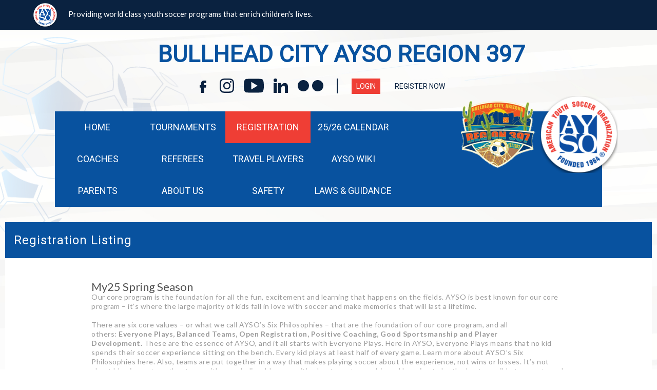

--- FILE ---
content_type: text/html; charset=utf-8
request_url: https://ayso.bluesombrero.com/Default.aspx?tabid=856696
body_size: 29795
content:
<!DOCTYPE html PUBLIC "-//W3C//DTD XHTML 1.0 Transitional//EN" "http://www.w3.org/TR/xhtml1/DTD/xhtml1-transitional.dtd">
<html  xml:lang="en-US" lang="en-US" xmlns="http://www.w3.org/1999/xhtml">
<head id="Head"><title>
	Registration
</title><meta content="text/html; charset=UTF-8" http-equiv="Content-Type" /><meta content="text/javascript" http-equiv="Content-Script-Type" /><meta content="text/css" http-equiv="Content-Style-Type" /><meta http-equiv="X-UA-Compatible" content="IE=edge" /><script type="text/javascript">window.NREUM||(NREUM={});NREUM.info = {"beacon":"bam.nr-data.net","errorBeacon":"bam.nr-data.net","licenseKey":"NRJS-2b5e40fedeab5009c41","applicationID":"454081301","transactionName":"bgRabBFWXxYCVUNaXVdOeWszGFUABVdCX0YXAEtIGw==","queueTime":0,"applicationTime":75,"agent":"","atts":"QkNZGllMEwsRGENBW0koXBpZFQldAAAAAlEJU1sAAQMGUgcUSk4="}</script><script type="text/javascript">(window.NREUM||(NREUM={})).init={privacy:{cookies_enabled:true},ajax:{deny_list:[]},feature_flags:["soft_nav"]};(window.NREUM||(NREUM={})).loader_config={licenseKey:"NRJS-2b5e40fedeab5009c41",applicationID:"454081301",browserID:"454091479"};;/*! For license information please see nr-loader-rum-1.308.0.min.js.LICENSE.txt */
(()=>{var e,t,r={163:(e,t,r)=>{"use strict";r.d(t,{j:()=>E});var n=r(384),i=r(1741);var a=r(2555);r(860).K7.genericEvents;const s="experimental.resources",o="register",c=e=>{if(!e||"string"!=typeof e)return!1;try{document.createDocumentFragment().querySelector(e)}catch{return!1}return!0};var d=r(2614),u=r(944),l=r(8122);const f="[data-nr-mask]",g=e=>(0,l.a)(e,(()=>{const e={feature_flags:[],experimental:{allow_registered_children:!1,resources:!1},mask_selector:"*",block_selector:"[data-nr-block]",mask_input_options:{color:!1,date:!1,"datetime-local":!1,email:!1,month:!1,number:!1,range:!1,search:!1,tel:!1,text:!1,time:!1,url:!1,week:!1,textarea:!1,select:!1,password:!0}};return{ajax:{deny_list:void 0,block_internal:!0,enabled:!0,autoStart:!0},api:{get allow_registered_children(){return e.feature_flags.includes(o)||e.experimental.allow_registered_children},set allow_registered_children(t){e.experimental.allow_registered_children=t},duplicate_registered_data:!1},browser_consent_mode:{enabled:!1},distributed_tracing:{enabled:void 0,exclude_newrelic_header:void 0,cors_use_newrelic_header:void 0,cors_use_tracecontext_headers:void 0,allowed_origins:void 0},get feature_flags(){return e.feature_flags},set feature_flags(t){e.feature_flags=t},generic_events:{enabled:!0,autoStart:!0},harvest:{interval:30},jserrors:{enabled:!0,autoStart:!0},logging:{enabled:!0,autoStart:!0},metrics:{enabled:!0,autoStart:!0},obfuscate:void 0,page_action:{enabled:!0},page_view_event:{enabled:!0,autoStart:!0},page_view_timing:{enabled:!0,autoStart:!0},performance:{capture_marks:!1,capture_measures:!1,capture_detail:!0,resources:{get enabled(){return e.feature_flags.includes(s)||e.experimental.resources},set enabled(t){e.experimental.resources=t},asset_types:[],first_party_domains:[],ignore_newrelic:!0}},privacy:{cookies_enabled:!0},proxy:{assets:void 0,beacon:void 0},session:{expiresMs:d.wk,inactiveMs:d.BB},session_replay:{autoStart:!0,enabled:!1,preload:!1,sampling_rate:10,error_sampling_rate:100,collect_fonts:!1,inline_images:!1,fix_stylesheets:!0,mask_all_inputs:!0,get mask_text_selector(){return e.mask_selector},set mask_text_selector(t){c(t)?e.mask_selector="".concat(t,",").concat(f):""===t||null===t?e.mask_selector=f:(0,u.R)(5,t)},get block_class(){return"nr-block"},get ignore_class(){return"nr-ignore"},get mask_text_class(){return"nr-mask"},get block_selector(){return e.block_selector},set block_selector(t){c(t)?e.block_selector+=",".concat(t):""!==t&&(0,u.R)(6,t)},get mask_input_options(){return e.mask_input_options},set mask_input_options(t){t&&"object"==typeof t?e.mask_input_options={...t,password:!0}:(0,u.R)(7,t)}},session_trace:{enabled:!0,autoStart:!0},soft_navigations:{enabled:!0,autoStart:!0},spa:{enabled:!0,autoStart:!0},ssl:void 0,user_actions:{enabled:!0,elementAttributes:["id","className","tagName","type"]}}})());var p=r(6154),m=r(9324);let h=0;const v={buildEnv:m.F3,distMethod:m.Xs,version:m.xv,originTime:p.WN},b={consented:!1},y={appMetadata:{},get consented(){return this.session?.state?.consent||b.consented},set consented(e){b.consented=e},customTransaction:void 0,denyList:void 0,disabled:!1,harvester:void 0,isolatedBacklog:!1,isRecording:!1,loaderType:void 0,maxBytes:3e4,obfuscator:void 0,onerror:void 0,ptid:void 0,releaseIds:{},session:void 0,timeKeeper:void 0,registeredEntities:[],jsAttributesMetadata:{bytes:0},get harvestCount(){return++h}},_=e=>{const t=(0,l.a)(e,y),r=Object.keys(v).reduce((e,t)=>(e[t]={value:v[t],writable:!1,configurable:!0,enumerable:!0},e),{});return Object.defineProperties(t,r)};var w=r(5701);const x=e=>{const t=e.startsWith("http");e+="/",r.p=t?e:"https://"+e};var R=r(7836),k=r(3241);const A={accountID:void 0,trustKey:void 0,agentID:void 0,licenseKey:void 0,applicationID:void 0,xpid:void 0},S=e=>(0,l.a)(e,A),T=new Set;function E(e,t={},r,s){let{init:o,info:c,loader_config:d,runtime:u={},exposed:l=!0}=t;if(!c){const e=(0,n.pV)();o=e.init,c=e.info,d=e.loader_config}e.init=g(o||{}),e.loader_config=S(d||{}),c.jsAttributes??={},p.bv&&(c.jsAttributes.isWorker=!0),e.info=(0,a.D)(c);const f=e.init,m=[c.beacon,c.errorBeacon];T.has(e.agentIdentifier)||(f.proxy.assets&&(x(f.proxy.assets),m.push(f.proxy.assets)),f.proxy.beacon&&m.push(f.proxy.beacon),e.beacons=[...m],function(e){const t=(0,n.pV)();Object.getOwnPropertyNames(i.W.prototype).forEach(r=>{const n=i.W.prototype[r];if("function"!=typeof n||"constructor"===n)return;let a=t[r];e[r]&&!1!==e.exposed&&"micro-agent"!==e.runtime?.loaderType&&(t[r]=(...t)=>{const n=e[r](...t);return a?a(...t):n})})}(e),(0,n.US)("activatedFeatures",w.B)),u.denyList=[...f.ajax.deny_list||[],...f.ajax.block_internal?m:[]],u.ptid=e.agentIdentifier,u.loaderType=r,e.runtime=_(u),T.has(e.agentIdentifier)||(e.ee=R.ee.get(e.agentIdentifier),e.exposed=l,(0,k.W)({agentIdentifier:e.agentIdentifier,drained:!!w.B?.[e.agentIdentifier],type:"lifecycle",name:"initialize",feature:void 0,data:e.config})),T.add(e.agentIdentifier)}},384:(e,t,r)=>{"use strict";r.d(t,{NT:()=>s,US:()=>u,Zm:()=>o,bQ:()=>d,dV:()=>c,pV:()=>l});var n=r(6154),i=r(1863),a=r(1910);const s={beacon:"bam.nr-data.net",errorBeacon:"bam.nr-data.net"};function o(){return n.gm.NREUM||(n.gm.NREUM={}),void 0===n.gm.newrelic&&(n.gm.newrelic=n.gm.NREUM),n.gm.NREUM}function c(){let e=o();return e.o||(e.o={ST:n.gm.setTimeout,SI:n.gm.setImmediate||n.gm.setInterval,CT:n.gm.clearTimeout,XHR:n.gm.XMLHttpRequest,REQ:n.gm.Request,EV:n.gm.Event,PR:n.gm.Promise,MO:n.gm.MutationObserver,FETCH:n.gm.fetch,WS:n.gm.WebSocket},(0,a.i)(...Object.values(e.o))),e}function d(e,t){let r=o();r.initializedAgents??={},t.initializedAt={ms:(0,i.t)(),date:new Date},r.initializedAgents[e]=t}function u(e,t){o()[e]=t}function l(){return function(){let e=o();const t=e.info||{};e.info={beacon:s.beacon,errorBeacon:s.errorBeacon,...t}}(),function(){let e=o();const t=e.init||{};e.init={...t}}(),c(),function(){let e=o();const t=e.loader_config||{};e.loader_config={...t}}(),o()}},782:(e,t,r)=>{"use strict";r.d(t,{T:()=>n});const n=r(860).K7.pageViewTiming},860:(e,t,r)=>{"use strict";r.d(t,{$J:()=>u,K7:()=>c,P3:()=>d,XX:()=>i,Yy:()=>o,df:()=>a,qY:()=>n,v4:()=>s});const n="events",i="jserrors",a="browser/blobs",s="rum",o="browser/logs",c={ajax:"ajax",genericEvents:"generic_events",jserrors:i,logging:"logging",metrics:"metrics",pageAction:"page_action",pageViewEvent:"page_view_event",pageViewTiming:"page_view_timing",sessionReplay:"session_replay",sessionTrace:"session_trace",softNav:"soft_navigations",spa:"spa"},d={[c.pageViewEvent]:1,[c.pageViewTiming]:2,[c.metrics]:3,[c.jserrors]:4,[c.spa]:5,[c.ajax]:6,[c.sessionTrace]:7,[c.softNav]:8,[c.sessionReplay]:9,[c.logging]:10,[c.genericEvents]:11},u={[c.pageViewEvent]:s,[c.pageViewTiming]:n,[c.ajax]:n,[c.spa]:n,[c.softNav]:n,[c.metrics]:i,[c.jserrors]:i,[c.sessionTrace]:a,[c.sessionReplay]:a,[c.logging]:o,[c.genericEvents]:"ins"}},944:(e,t,r)=>{"use strict";r.d(t,{R:()=>i});var n=r(3241);function i(e,t){"function"==typeof console.debug&&(console.debug("New Relic Warning: https://github.com/newrelic/newrelic-browser-agent/blob/main/docs/warning-codes.md#".concat(e),t),(0,n.W)({agentIdentifier:null,drained:null,type:"data",name:"warn",feature:"warn",data:{code:e,secondary:t}}))}},1687:(e,t,r)=>{"use strict";r.d(t,{Ak:()=>d,Ze:()=>f,x3:()=>u});var n=r(3241),i=r(7836),a=r(3606),s=r(860),o=r(2646);const c={};function d(e,t){const r={staged:!1,priority:s.P3[t]||0};l(e),c[e].get(t)||c[e].set(t,r)}function u(e,t){e&&c[e]&&(c[e].get(t)&&c[e].delete(t),p(e,t,!1),c[e].size&&g(e))}function l(e){if(!e)throw new Error("agentIdentifier required");c[e]||(c[e]=new Map)}function f(e="",t="feature",r=!1){if(l(e),!e||!c[e].get(t)||r)return p(e,t);c[e].get(t).staged=!0,g(e)}function g(e){const t=Array.from(c[e]);t.every(([e,t])=>t.staged)&&(t.sort((e,t)=>e[1].priority-t[1].priority),t.forEach(([t])=>{c[e].delete(t),p(e,t)}))}function p(e,t,r=!0){const s=e?i.ee.get(e):i.ee,c=a.i.handlers;if(!s.aborted&&s.backlog&&c){if((0,n.W)({agentIdentifier:e,type:"lifecycle",name:"drain",feature:t}),r){const e=s.backlog[t],r=c[t];if(r){for(let t=0;e&&t<e.length;++t)m(e[t],r);Object.entries(r).forEach(([e,t])=>{Object.values(t||{}).forEach(t=>{t[0]?.on&&t[0]?.context()instanceof o.y&&t[0].on(e,t[1])})})}}s.isolatedBacklog||delete c[t],s.backlog[t]=null,s.emit("drain-"+t,[])}}function m(e,t){var r=e[1];Object.values(t[r]||{}).forEach(t=>{var r=e[0];if(t[0]===r){var n=t[1],i=e[3],a=e[2];n.apply(i,a)}})}},1738:(e,t,r)=>{"use strict";r.d(t,{U:()=>g,Y:()=>f});var n=r(3241),i=r(9908),a=r(1863),s=r(944),o=r(5701),c=r(3969),d=r(8362),u=r(860),l=r(4261);function f(e,t,r,a){const f=a||r;!f||f[e]&&f[e]!==d.d.prototype[e]||(f[e]=function(){(0,i.p)(c.xV,["API/"+e+"/called"],void 0,u.K7.metrics,r.ee),(0,n.W)({agentIdentifier:r.agentIdentifier,drained:!!o.B?.[r.agentIdentifier],type:"data",name:"api",feature:l.Pl+e,data:{}});try{return t.apply(this,arguments)}catch(e){(0,s.R)(23,e)}})}function g(e,t,r,n,s){const o=e.info;null===r?delete o.jsAttributes[t]:o.jsAttributes[t]=r,(s||null===r)&&(0,i.p)(l.Pl+n,[(0,a.t)(),t,r],void 0,"session",e.ee)}},1741:(e,t,r)=>{"use strict";r.d(t,{W:()=>a});var n=r(944),i=r(4261);class a{#e(e,...t){if(this[e]!==a.prototype[e])return this[e](...t);(0,n.R)(35,e)}addPageAction(e,t){return this.#e(i.hG,e,t)}register(e){return this.#e(i.eY,e)}recordCustomEvent(e,t){return this.#e(i.fF,e,t)}setPageViewName(e,t){return this.#e(i.Fw,e,t)}setCustomAttribute(e,t,r){return this.#e(i.cD,e,t,r)}noticeError(e,t){return this.#e(i.o5,e,t)}setUserId(e,t=!1){return this.#e(i.Dl,e,t)}setApplicationVersion(e){return this.#e(i.nb,e)}setErrorHandler(e){return this.#e(i.bt,e)}addRelease(e,t){return this.#e(i.k6,e,t)}log(e,t){return this.#e(i.$9,e,t)}start(){return this.#e(i.d3)}finished(e){return this.#e(i.BL,e)}recordReplay(){return this.#e(i.CH)}pauseReplay(){return this.#e(i.Tb)}addToTrace(e){return this.#e(i.U2,e)}setCurrentRouteName(e){return this.#e(i.PA,e)}interaction(e){return this.#e(i.dT,e)}wrapLogger(e,t,r){return this.#e(i.Wb,e,t,r)}measure(e,t){return this.#e(i.V1,e,t)}consent(e){return this.#e(i.Pv,e)}}},1863:(e,t,r)=>{"use strict";function n(){return Math.floor(performance.now())}r.d(t,{t:()=>n})},1910:(e,t,r)=>{"use strict";r.d(t,{i:()=>a});var n=r(944);const i=new Map;function a(...e){return e.every(e=>{if(i.has(e))return i.get(e);const t="function"==typeof e?e.toString():"",r=t.includes("[native code]"),a=t.includes("nrWrapper");return r||a||(0,n.R)(64,e?.name||t),i.set(e,r),r})}},2555:(e,t,r)=>{"use strict";r.d(t,{D:()=>o,f:()=>s});var n=r(384),i=r(8122);const a={beacon:n.NT.beacon,errorBeacon:n.NT.errorBeacon,licenseKey:void 0,applicationID:void 0,sa:void 0,queueTime:void 0,applicationTime:void 0,ttGuid:void 0,user:void 0,account:void 0,product:void 0,extra:void 0,jsAttributes:{},userAttributes:void 0,atts:void 0,transactionName:void 0,tNamePlain:void 0};function s(e){try{return!!e.licenseKey&&!!e.errorBeacon&&!!e.applicationID}catch(e){return!1}}const o=e=>(0,i.a)(e,a)},2614:(e,t,r)=>{"use strict";r.d(t,{BB:()=>s,H3:()=>n,g:()=>d,iL:()=>c,tS:()=>o,uh:()=>i,wk:()=>a});const n="NRBA",i="SESSION",a=144e5,s=18e5,o={STARTED:"session-started",PAUSE:"session-pause",RESET:"session-reset",RESUME:"session-resume",UPDATE:"session-update"},c={SAME_TAB:"same-tab",CROSS_TAB:"cross-tab"},d={OFF:0,FULL:1,ERROR:2}},2646:(e,t,r)=>{"use strict";r.d(t,{y:()=>n});class n{constructor(e){this.contextId=e}}},2843:(e,t,r)=>{"use strict";r.d(t,{G:()=>a,u:()=>i});var n=r(3878);function i(e,t=!1,r,i){(0,n.DD)("visibilitychange",function(){if(t)return void("hidden"===document.visibilityState&&e());e(document.visibilityState)},r,i)}function a(e,t,r){(0,n.sp)("pagehide",e,t,r)}},3241:(e,t,r)=>{"use strict";r.d(t,{W:()=>a});var n=r(6154);const i="newrelic";function a(e={}){try{n.gm.dispatchEvent(new CustomEvent(i,{detail:e}))}catch(e){}}},3606:(e,t,r)=>{"use strict";r.d(t,{i:()=>a});var n=r(9908);a.on=s;var i=a.handlers={};function a(e,t,r,a){s(a||n.d,i,e,t,r)}function s(e,t,r,i,a){a||(a="feature"),e||(e=n.d);var s=t[a]=t[a]||{};(s[r]=s[r]||[]).push([e,i])}},3878:(e,t,r)=>{"use strict";function n(e,t){return{capture:e,passive:!1,signal:t}}function i(e,t,r=!1,i){window.addEventListener(e,t,n(r,i))}function a(e,t,r=!1,i){document.addEventListener(e,t,n(r,i))}r.d(t,{DD:()=>a,jT:()=>n,sp:()=>i})},3969:(e,t,r)=>{"use strict";r.d(t,{TZ:()=>n,XG:()=>o,rs:()=>i,xV:()=>s,z_:()=>a});const n=r(860).K7.metrics,i="sm",a="cm",s="storeSupportabilityMetrics",o="storeEventMetrics"},4234:(e,t,r)=>{"use strict";r.d(t,{W:()=>a});var n=r(7836),i=r(1687);class a{constructor(e,t){this.agentIdentifier=e,this.ee=n.ee.get(e),this.featureName=t,this.blocked=!1}deregisterDrain(){(0,i.x3)(this.agentIdentifier,this.featureName)}}},4261:(e,t,r)=>{"use strict";r.d(t,{$9:()=>d,BL:()=>o,CH:()=>g,Dl:()=>_,Fw:()=>y,PA:()=>h,Pl:()=>n,Pv:()=>k,Tb:()=>l,U2:()=>a,V1:()=>R,Wb:()=>x,bt:()=>b,cD:()=>v,d3:()=>w,dT:()=>c,eY:()=>p,fF:()=>f,hG:()=>i,k6:()=>s,nb:()=>m,o5:()=>u});const n="api-",i="addPageAction",a="addToTrace",s="addRelease",o="finished",c="interaction",d="log",u="noticeError",l="pauseReplay",f="recordCustomEvent",g="recordReplay",p="register",m="setApplicationVersion",h="setCurrentRouteName",v="setCustomAttribute",b="setErrorHandler",y="setPageViewName",_="setUserId",w="start",x="wrapLogger",R="measure",k="consent"},5289:(e,t,r)=>{"use strict";r.d(t,{GG:()=>s,Qr:()=>c,sB:()=>o});var n=r(3878),i=r(6389);function a(){return"undefined"==typeof document||"complete"===document.readyState}function s(e,t){if(a())return e();const r=(0,i.J)(e),s=setInterval(()=>{a()&&(clearInterval(s),r())},500);(0,n.sp)("load",r,t)}function o(e){if(a())return e();(0,n.DD)("DOMContentLoaded",e)}function c(e){if(a())return e();(0,n.sp)("popstate",e)}},5607:(e,t,r)=>{"use strict";r.d(t,{W:()=>n});const n=(0,r(9566).bz)()},5701:(e,t,r)=>{"use strict";r.d(t,{B:()=>a,t:()=>s});var n=r(3241);const i=new Set,a={};function s(e,t){const r=t.agentIdentifier;a[r]??={},e&&"object"==typeof e&&(i.has(r)||(t.ee.emit("rumresp",[e]),a[r]=e,i.add(r),(0,n.W)({agentIdentifier:r,loaded:!0,drained:!0,type:"lifecycle",name:"load",feature:void 0,data:e})))}},6154:(e,t,r)=>{"use strict";r.d(t,{OF:()=>c,RI:()=>i,WN:()=>u,bv:()=>a,eN:()=>l,gm:()=>s,mw:()=>o,sb:()=>d});var n=r(1863);const i="undefined"!=typeof window&&!!window.document,a="undefined"!=typeof WorkerGlobalScope&&("undefined"!=typeof self&&self instanceof WorkerGlobalScope&&self.navigator instanceof WorkerNavigator||"undefined"!=typeof globalThis&&globalThis instanceof WorkerGlobalScope&&globalThis.navigator instanceof WorkerNavigator),s=i?window:"undefined"!=typeof WorkerGlobalScope&&("undefined"!=typeof self&&self instanceof WorkerGlobalScope&&self||"undefined"!=typeof globalThis&&globalThis instanceof WorkerGlobalScope&&globalThis),o=Boolean("hidden"===s?.document?.visibilityState),c=/iPad|iPhone|iPod/.test(s.navigator?.userAgent),d=c&&"undefined"==typeof SharedWorker,u=((()=>{const e=s.navigator?.userAgent?.match(/Firefox[/\s](\d+\.\d+)/);Array.isArray(e)&&e.length>=2&&e[1]})(),Date.now()-(0,n.t)()),l=()=>"undefined"!=typeof PerformanceNavigationTiming&&s?.performance?.getEntriesByType("navigation")?.[0]?.responseStart},6389:(e,t,r)=>{"use strict";function n(e,t=500,r={}){const n=r?.leading||!1;let i;return(...r)=>{n&&void 0===i&&(e.apply(this,r),i=setTimeout(()=>{i=clearTimeout(i)},t)),n||(clearTimeout(i),i=setTimeout(()=>{e.apply(this,r)},t))}}function i(e){let t=!1;return(...r)=>{t||(t=!0,e.apply(this,r))}}r.d(t,{J:()=>i,s:()=>n})},6630:(e,t,r)=>{"use strict";r.d(t,{T:()=>n});const n=r(860).K7.pageViewEvent},7699:(e,t,r)=>{"use strict";r.d(t,{It:()=>a,KC:()=>o,No:()=>i,qh:()=>s});var n=r(860);const i=16e3,a=1e6,s="SESSION_ERROR",o={[n.K7.logging]:!0,[n.K7.genericEvents]:!1,[n.K7.jserrors]:!1,[n.K7.ajax]:!1}},7836:(e,t,r)=>{"use strict";r.d(t,{P:()=>o,ee:()=>c});var n=r(384),i=r(8990),a=r(2646),s=r(5607);const o="nr@context:".concat(s.W),c=function e(t,r){var n={},s={},u={},l=!1;try{l=16===r.length&&d.initializedAgents?.[r]?.runtime.isolatedBacklog}catch(e){}var f={on:p,addEventListener:p,removeEventListener:function(e,t){var r=n[e];if(!r)return;for(var i=0;i<r.length;i++)r[i]===t&&r.splice(i,1)},emit:function(e,r,n,i,a){!1!==a&&(a=!0);if(c.aborted&&!i)return;t&&a&&t.emit(e,r,n);var o=g(n);m(e).forEach(e=>{e.apply(o,r)});var d=v()[s[e]];d&&d.push([f,e,r,o]);return o},get:h,listeners:m,context:g,buffer:function(e,t){const r=v();if(t=t||"feature",f.aborted)return;Object.entries(e||{}).forEach(([e,n])=>{s[n]=t,t in r||(r[t]=[])})},abort:function(){f._aborted=!0,Object.keys(f.backlog).forEach(e=>{delete f.backlog[e]})},isBuffering:function(e){return!!v()[s[e]]},debugId:r,backlog:l?{}:t&&"object"==typeof t.backlog?t.backlog:{},isolatedBacklog:l};return Object.defineProperty(f,"aborted",{get:()=>{let e=f._aborted||!1;return e||(t&&(e=t.aborted),e)}}),f;function g(e){return e&&e instanceof a.y?e:e?(0,i.I)(e,o,()=>new a.y(o)):new a.y(o)}function p(e,t){n[e]=m(e).concat(t)}function m(e){return n[e]||[]}function h(t){return u[t]=u[t]||e(f,t)}function v(){return f.backlog}}(void 0,"globalEE"),d=(0,n.Zm)();d.ee||(d.ee=c)},8122:(e,t,r)=>{"use strict";r.d(t,{a:()=>i});var n=r(944);function i(e,t){try{if(!e||"object"!=typeof e)return(0,n.R)(3);if(!t||"object"!=typeof t)return(0,n.R)(4);const r=Object.create(Object.getPrototypeOf(t),Object.getOwnPropertyDescriptors(t)),a=0===Object.keys(r).length?e:r;for(let s in a)if(void 0!==e[s])try{if(null===e[s]){r[s]=null;continue}Array.isArray(e[s])&&Array.isArray(t[s])?r[s]=Array.from(new Set([...e[s],...t[s]])):"object"==typeof e[s]&&"object"==typeof t[s]?r[s]=i(e[s],t[s]):r[s]=e[s]}catch(e){r[s]||(0,n.R)(1,e)}return r}catch(e){(0,n.R)(2,e)}}},8362:(e,t,r)=>{"use strict";r.d(t,{d:()=>a});var n=r(9566),i=r(1741);class a extends i.W{agentIdentifier=(0,n.LA)(16)}},8374:(e,t,r)=>{r.nc=(()=>{try{return document?.currentScript?.nonce}catch(e){}return""})()},8990:(e,t,r)=>{"use strict";r.d(t,{I:()=>i});var n=Object.prototype.hasOwnProperty;function i(e,t,r){if(n.call(e,t))return e[t];var i=r();if(Object.defineProperty&&Object.keys)try{return Object.defineProperty(e,t,{value:i,writable:!0,enumerable:!1}),i}catch(e){}return e[t]=i,i}},9324:(e,t,r)=>{"use strict";r.d(t,{F3:()=>i,Xs:()=>a,xv:()=>n});const n="1.308.0",i="PROD",a="CDN"},9566:(e,t,r)=>{"use strict";r.d(t,{LA:()=>o,bz:()=>s});var n=r(6154);const i="xxxxxxxx-xxxx-4xxx-yxxx-xxxxxxxxxxxx";function a(e,t){return e?15&e[t]:16*Math.random()|0}function s(){const e=n.gm?.crypto||n.gm?.msCrypto;let t,r=0;return e&&e.getRandomValues&&(t=e.getRandomValues(new Uint8Array(30))),i.split("").map(e=>"x"===e?a(t,r++).toString(16):"y"===e?(3&a()|8).toString(16):e).join("")}function o(e){const t=n.gm?.crypto||n.gm?.msCrypto;let r,i=0;t&&t.getRandomValues&&(r=t.getRandomValues(new Uint8Array(e)));const s=[];for(var o=0;o<e;o++)s.push(a(r,i++).toString(16));return s.join("")}},9908:(e,t,r)=>{"use strict";r.d(t,{d:()=>n,p:()=>i});var n=r(7836).ee.get("handle");function i(e,t,r,i,a){a?(a.buffer([e],i),a.emit(e,t,r)):(n.buffer([e],i),n.emit(e,t,r))}}},n={};function i(e){var t=n[e];if(void 0!==t)return t.exports;var a=n[e]={exports:{}};return r[e](a,a.exports,i),a.exports}i.m=r,i.d=(e,t)=>{for(var r in t)i.o(t,r)&&!i.o(e,r)&&Object.defineProperty(e,r,{enumerable:!0,get:t[r]})},i.f={},i.e=e=>Promise.all(Object.keys(i.f).reduce((t,r)=>(i.f[r](e,t),t),[])),i.u=e=>"nr-rum-1.308.0.min.js",i.o=(e,t)=>Object.prototype.hasOwnProperty.call(e,t),e={},t="NRBA-1.308.0.PROD:",i.l=(r,n,a,s)=>{if(e[r])e[r].push(n);else{var o,c;if(void 0!==a)for(var d=document.getElementsByTagName("script"),u=0;u<d.length;u++){var l=d[u];if(l.getAttribute("src")==r||l.getAttribute("data-webpack")==t+a){o=l;break}}if(!o){c=!0;var f={296:"sha512-+MIMDsOcckGXa1EdWHqFNv7P+JUkd5kQwCBr3KE6uCvnsBNUrdSt4a/3/L4j4TxtnaMNjHpza2/erNQbpacJQA=="};(o=document.createElement("script")).charset="utf-8",i.nc&&o.setAttribute("nonce",i.nc),o.setAttribute("data-webpack",t+a),o.src=r,0!==o.src.indexOf(window.location.origin+"/")&&(o.crossOrigin="anonymous"),f[s]&&(o.integrity=f[s])}e[r]=[n];var g=(t,n)=>{o.onerror=o.onload=null,clearTimeout(p);var i=e[r];if(delete e[r],o.parentNode&&o.parentNode.removeChild(o),i&&i.forEach(e=>e(n)),t)return t(n)},p=setTimeout(g.bind(null,void 0,{type:"timeout",target:o}),12e4);o.onerror=g.bind(null,o.onerror),o.onload=g.bind(null,o.onload),c&&document.head.appendChild(o)}},i.r=e=>{"undefined"!=typeof Symbol&&Symbol.toStringTag&&Object.defineProperty(e,Symbol.toStringTag,{value:"Module"}),Object.defineProperty(e,"__esModule",{value:!0})},i.p="https://js-agent.newrelic.com/",(()=>{var e={374:0,840:0};i.f.j=(t,r)=>{var n=i.o(e,t)?e[t]:void 0;if(0!==n)if(n)r.push(n[2]);else{var a=new Promise((r,i)=>n=e[t]=[r,i]);r.push(n[2]=a);var s=i.p+i.u(t),o=new Error;i.l(s,r=>{if(i.o(e,t)&&(0!==(n=e[t])&&(e[t]=void 0),n)){var a=r&&("load"===r.type?"missing":r.type),s=r&&r.target&&r.target.src;o.message="Loading chunk "+t+" failed: ("+a+": "+s+")",o.name="ChunkLoadError",o.type=a,o.request=s,n[1](o)}},"chunk-"+t,t)}};var t=(t,r)=>{var n,a,[s,o,c]=r,d=0;if(s.some(t=>0!==e[t])){for(n in o)i.o(o,n)&&(i.m[n]=o[n]);if(c)c(i)}for(t&&t(r);d<s.length;d++)a=s[d],i.o(e,a)&&e[a]&&e[a][0](),e[a]=0},r=self["webpackChunk:NRBA-1.308.0.PROD"]=self["webpackChunk:NRBA-1.308.0.PROD"]||[];r.forEach(t.bind(null,0)),r.push=t.bind(null,r.push.bind(r))})(),(()=>{"use strict";i(8374);var e=i(8362),t=i(860);const r=Object.values(t.K7);var n=i(163);var a=i(9908),s=i(1863),o=i(4261),c=i(1738);var d=i(1687),u=i(4234),l=i(5289),f=i(6154),g=i(944),p=i(384);const m=e=>f.RI&&!0===e?.privacy.cookies_enabled;function h(e){return!!(0,p.dV)().o.MO&&m(e)&&!0===e?.session_trace.enabled}var v=i(6389),b=i(7699);class y extends u.W{constructor(e,t){super(e.agentIdentifier,t),this.agentRef=e,this.abortHandler=void 0,this.featAggregate=void 0,this.loadedSuccessfully=void 0,this.onAggregateImported=new Promise(e=>{this.loadedSuccessfully=e}),this.deferred=Promise.resolve(),!1===e.init[this.featureName].autoStart?this.deferred=new Promise((t,r)=>{this.ee.on("manual-start-all",(0,v.J)(()=>{(0,d.Ak)(e.agentIdentifier,this.featureName),t()}))}):(0,d.Ak)(e.agentIdentifier,t)}importAggregator(e,t,r={}){if(this.featAggregate)return;const n=async()=>{let n;await this.deferred;try{if(m(e.init)){const{setupAgentSession:t}=await i.e(296).then(i.bind(i,3305));n=t(e)}}catch(e){(0,g.R)(20,e),this.ee.emit("internal-error",[e]),(0,a.p)(b.qh,[e],void 0,this.featureName,this.ee)}try{if(!this.#t(this.featureName,n,e.init))return(0,d.Ze)(this.agentIdentifier,this.featureName),void this.loadedSuccessfully(!1);const{Aggregate:i}=await t();this.featAggregate=new i(e,r),e.runtime.harvester.initializedAggregates.push(this.featAggregate),this.loadedSuccessfully(!0)}catch(e){(0,g.R)(34,e),this.abortHandler?.(),(0,d.Ze)(this.agentIdentifier,this.featureName,!0),this.loadedSuccessfully(!1),this.ee&&this.ee.abort()}};f.RI?(0,l.GG)(()=>n(),!0):n()}#t(e,r,n){if(this.blocked)return!1;switch(e){case t.K7.sessionReplay:return h(n)&&!!r;case t.K7.sessionTrace:return!!r;default:return!0}}}var _=i(6630),w=i(2614),x=i(3241);class R extends y{static featureName=_.T;constructor(e){var t;super(e,_.T),this.setupInspectionEvents(e.agentIdentifier),t=e,(0,c.Y)(o.Fw,function(e,r){"string"==typeof e&&("/"!==e.charAt(0)&&(e="/"+e),t.runtime.customTransaction=(r||"http://custom.transaction")+e,(0,a.p)(o.Pl+o.Fw,[(0,s.t)()],void 0,void 0,t.ee))},t),this.importAggregator(e,()=>i.e(296).then(i.bind(i,3943)))}setupInspectionEvents(e){const t=(t,r)=>{t&&(0,x.W)({agentIdentifier:e,timeStamp:t.timeStamp,loaded:"complete"===t.target.readyState,type:"window",name:r,data:t.target.location+""})};(0,l.sB)(e=>{t(e,"DOMContentLoaded")}),(0,l.GG)(e=>{t(e,"load")}),(0,l.Qr)(e=>{t(e,"navigate")}),this.ee.on(w.tS.UPDATE,(t,r)=>{(0,x.W)({agentIdentifier:e,type:"lifecycle",name:"session",data:r})})}}class k extends e.d{constructor(e){var t;(super(),f.gm)?(this.features={},(0,p.bQ)(this.agentIdentifier,this),this.desiredFeatures=new Set(e.features||[]),this.desiredFeatures.add(R),(0,n.j)(this,e,e.loaderType||"agent"),t=this,(0,c.Y)(o.cD,function(e,r,n=!1){if("string"==typeof e){if(["string","number","boolean"].includes(typeof r)||null===r)return(0,c.U)(t,e,r,o.cD,n);(0,g.R)(40,typeof r)}else(0,g.R)(39,typeof e)},t),function(e){(0,c.Y)(o.Dl,function(t,r=!1){if("string"!=typeof t&&null!==t)return void(0,g.R)(41,typeof t);const n=e.info.jsAttributes["enduser.id"];r&&null!=n&&n!==t?(0,a.p)(o.Pl+"setUserIdAndResetSession",[t],void 0,"session",e.ee):(0,c.U)(e,"enduser.id",t,o.Dl,!0)},e)}(this),function(e){(0,c.Y)(o.nb,function(t){if("string"==typeof t||null===t)return(0,c.U)(e,"application.version",t,o.nb,!1);(0,g.R)(42,typeof t)},e)}(this),function(e){(0,c.Y)(o.d3,function(){e.ee.emit("manual-start-all")},e)}(this),function(e){(0,c.Y)(o.Pv,function(t=!0){if("boolean"==typeof t){if((0,a.p)(o.Pl+o.Pv,[t],void 0,"session",e.ee),e.runtime.consented=t,t){const t=e.features.page_view_event;t.onAggregateImported.then(e=>{const r=t.featAggregate;e&&!r.sentRum&&r.sendRum()})}}else(0,g.R)(65,typeof t)},e)}(this),this.run()):(0,g.R)(21)}get config(){return{info:this.info,init:this.init,loader_config:this.loader_config,runtime:this.runtime}}get api(){return this}run(){try{const e=function(e){const t={};return r.forEach(r=>{t[r]=!!e[r]?.enabled}),t}(this.init),n=[...this.desiredFeatures];n.sort((e,r)=>t.P3[e.featureName]-t.P3[r.featureName]),n.forEach(r=>{if(!e[r.featureName]&&r.featureName!==t.K7.pageViewEvent)return;if(r.featureName===t.K7.spa)return void(0,g.R)(67);const n=function(e){switch(e){case t.K7.ajax:return[t.K7.jserrors];case t.K7.sessionTrace:return[t.K7.ajax,t.K7.pageViewEvent];case t.K7.sessionReplay:return[t.K7.sessionTrace];case t.K7.pageViewTiming:return[t.K7.pageViewEvent];default:return[]}}(r.featureName).filter(e=>!(e in this.features));n.length>0&&(0,g.R)(36,{targetFeature:r.featureName,missingDependencies:n}),this.features[r.featureName]=new r(this)})}catch(e){(0,g.R)(22,e);for(const e in this.features)this.features[e].abortHandler?.();const t=(0,p.Zm)();delete t.initializedAgents[this.agentIdentifier]?.features,delete this.sharedAggregator;return t.ee.get(this.agentIdentifier).abort(),!1}}}var A=i(2843),S=i(782);class T extends y{static featureName=S.T;constructor(e){super(e,S.T),f.RI&&((0,A.u)(()=>(0,a.p)("docHidden",[(0,s.t)()],void 0,S.T,this.ee),!0),(0,A.G)(()=>(0,a.p)("winPagehide",[(0,s.t)()],void 0,S.T,this.ee)),this.importAggregator(e,()=>i.e(296).then(i.bind(i,2117))))}}var E=i(3969);class I extends y{static featureName=E.TZ;constructor(e){super(e,E.TZ),f.RI&&document.addEventListener("securitypolicyviolation",e=>{(0,a.p)(E.xV,["Generic/CSPViolation/Detected"],void 0,this.featureName,this.ee)}),this.importAggregator(e,()=>i.e(296).then(i.bind(i,9623)))}}new k({features:[R,T,I],loaderType:"lite"})})()})();</script><meta id="MetaCopyright" name="COPYRIGHT" content="Copyright (c) 2026 by Region 397" /><meta id="MetaAuthor" name="AUTHOR" content="Region 397" /><meta name="RESOURCE-TYPE" content="DOCUMENT" /><meta name="DISTRIBUTION" content="GLOBAL" /><meta id="MetaRobots" name="ROBOTS" content="INDEX, FOLLOW" /><meta name="REVISIT-AFTER" content="1 DAYS" /><meta name="RATING" content="GENERAL" /><meta http-equiv="PAGE-ENTER" content="RevealTrans(Duration=0,Transition=1)" /><style id="StylePlaceholder" type="text/css"></style><link href="/portals/_default/default.css?cdv=297" type="text/css" rel="stylesheet"/><link href="/portals/_default/admin.css?cdv=297" type="text/css" rel="stylesheet"/><link href="/portals/_default/skins/ayso-modern-2023/skin.css?cdv=297" type="text/css" rel="stylesheet"/><link href="/portals/_default/containers/ayso-modern-2023/container.css?cdv=297" type="text/css" rel="stylesheet"/><link href="/portals/_default/skins/_default/webcontrolskin/default/combobox.default.css?cdv=297" type="text/css" rel="stylesheet"/><link href="/portals/_default/skins/ayso-modern-2023/css/ayso-modern-2.css?cdv=297" type="text/css" rel="stylesheet"/><link href="/portals/_default/skins/ayso-modern-2023/css/color-navy.css?cdv=297" type="text/css" rel="stylesheet"/><link href="/desktopmodules/bsb/bsb.controlpanel/resources/controlbar.css?cdv=297" type="text/css" rel="stylesheet"/><link href="/resources/bsb.controls/common-bootstrap.css?cdv=297" type="text/css" rel="stylesheet"/><script src="/resources/shared/scripts/jquery/jquery.min.js?cdv=297" type="text/javascript"></script><script src="/resources/shared/scripts/jquery/jquery-migrate.min.js?cdv=297" type="text/javascript"></script><script src="/resources/shared/scripts/jquery/jquery-ui.min.js?cdv=297" type="text/javascript"></script>
<script>
!function(){var analytics=window.analytics=window.analytics||[];if(!analytics.initialize)if(analytics.invoked)window.console&&console.error&&console.error("Segment snippet included twice..");else{analytics.invoked=!0;analytics.methods=["trackSubmit","trackClick","trackLink","trackForm","pageview","identify","reset","group","track","ready","alias","debug","page","once","off","on"];analytics.factory=function(t){return function(){var e=Array.prototype.slice.call(arguments);e.unshift(t);analytics.push(e);return analytics}};for(var t=0;t<analytics.methods.length;t++){var e=analytics.methods[t];analytics[e]=analytics.factory(e)}analytics.load=function(t,e){var n=document.createElement("script");n.type="text/javascript";n.async=!0;n.src="https://cdn.segment.com/analytics.js/v1/"+t+"/analytics.min.js";var a=document.getElementsByTagName("script")[0];a.parentNode.insertBefore(n,a);analytics._loadOptions=e};analytics.SNIPPET_VERSION="4.1.0";
analytics.load("vwPZbUUO9tST7jvVEVKUgfx7fLvtimDG");
//analytics.page();
}}();
</script>

    <script>
        window.dataLayer = window.dataLayer || [];
        function gtag() { dataLayer.push(arguments); }

        gtag('consent', 'default', {
            ad_storage: 'denied',
            analytics_storage: 'denied',
            ad_user_data: 'denied',
            ad_personalization: 'denied',
            functionality_storage: 'denied',
            personalization_storage: 'denied',
            security_storage: 'denied'
        });
        gtag('consent', 'default', {
            ad_storage: 'denied',
            analytics_storage: 'denied',
            ad_user_data: 'denied',
            ad_personalization: 'denied',
            functionality_storage: 'denied',
            personalization_storage: 'denied',
            security_storage: 'granted',
            regions: ['AS', 'AI', 'AG', 'AR', 'AW', 'AU', 'AT', 'BS', 'BB', 'BY', 'BE', 'BM', 'BO', 'BQ', 'BR', 'BG', 'CA', 'CL', 'CN', 'CO', 'CR', 'HR', 'CU', 'CW', 'CY', 'CZ', 'DK', 'DM', 'DO', 'EC', 'SV', 'EE', 'FI', 'FR', 'DE', 'GR', 'GD', 'GU', 'GT', 'GY', 'HT', 'HK', 'HU', 'IN', 'ID', 'IE', 'IL', 'IT', 'JM', 'JP', 'KR', 'KW', 'LV', 'LB', 'LT', 'LU', 'MT', 'MX', 'NP', 'NL', 'NZ', 'NI', 'NG', 'NO', 'PA', 'PY', 'PE', 'PH', 'PL', 'PT', 'PR', 'QA', 'RO', 'KN', 'LC', 'MF', 'VC', 'SA', 'RS', 'SG', 'SK', 'SI', 'ZA', 'ES', 'SR', 'SE', 'CH', 'TW', 'TT', 'AE', 'GB', 'US', 'UY', 'VE', 'VN', 'VI', 'PK']
        });
    </script>

<!-- Google Tag Manager -->
<script>
	(function(w,d,s,l,i){
	w[l]=w[l]||[];
	w[l].push({'gtm.start':new Date().getTime(),event:'gtm.js'});
	var f=d.getElementsByTagName(s)[0],
	j=d.createElement(s),
	dl=l!='dataLayer'?'&l='+l:'';
	j.async=true;
		
	j.src='https://www.googletagmanager.com/gtm.js?id='+i+dl+'';
	f.parentNode.insertBefore(j,f);
	})
(window,document,'script','dataLayer','GTM-MSRCR47S');
</script>
<!-- End Google Tag Manager -->

<!-- Google Tag Manager -->
<script>
  (function(w, d, s, l, i) {
    w[l] = w[l] || [];
    w[l].push({ 'gtm.start': new Date().getTime(), event: 'gtm.js' });
    var f = d.getElementsByTagName(s)[0],
      j = d.createElement(s),
      dl = l != 'dataLayer' ? '&l=' + l : '';
    j.async = true;
    j.src = 'https://www.googletagmanager.com/gtm.js?id=' + i + dl;
    f.parentNode.insertBefore(j, f);
  })(window, document, 'script', 'dataLayer', 'GTM-WMZLMM4');
  window.dataLayer = window.dataLayer || [];
    window.dataLayer.push({
        'userPortalId': '14838',
        'instanceKey': 'ayso',
        'userId': '-1',
        'isAdminUser': 'False',
        'isStackHubPortal': 'False',
		'appName': 'Core Legacy',
		'appEnvironment': 'Live',
    });
    
	
	function pushAppDataReadyEvent() {
      window.dataLayer.push({ 'event': 'appDataReady' });
    }
	
	setTimeout(pushAppDataReadyEvent, 200);

</script>
<!-- End Google Tag Manager -->


<meta name="PortalId" content= "14838" /> 

<script type="text/javascript">
	function redirectToSSLUrl(url){window.location=decodeURIComponent(url);}
	
	$(document).ready(function(){
		if(window.location.protocol === "https:") return;
		var tabIdBasedUrl = "/Default.aspx?tabid=856696";
		var currentUrl = document.location.href.substring(document.location.origin.length);
		var sslUrl= "https://ayso.bluesombrero.com";
		
		if(currentUrl.toLowerCase().indexOf("tabid=") == -1){ currentUrl = tabIdBasedUrl;}
		
		var s = document.createElement("script");
		s.type = "text/javascript";
		s.src = sslUrl + "/AmILoggedInHandler.ashx?portalId=14838&currenturl=" + encodeURIComponent(currentUrl);
		$("body").append(s);
	});
</script>

<script type="text/javascript">
$(document).ready( function () {
	if (typeof ReportViewer != 'undefined') {
			ReportViewer.prototype.PrintReport = function () {
				switch (this.defaultPrintFormat) {
					case "Default":
						this.DefaultPrint();
						break;
					case "PDF":
						this.PrintAs("PDF");
						previewFrame = document.getElementById(this.previewFrameID);
						previewFrame.onload = function () { previewFrame.contentDocument.execCommand("print", true, null); }
						break;
				}
			};
		}
});
</script>

<link href="https://ayso.bluesombrero.com/Default.aspx?tabid=856696" rel="canonical" /><meta name='viewport' content='intial-scale=1.0,width=device-width'/><link rel="stylesheet" type="text/css" href="/DesktopModules/DDRMenu/BSBMobNav/mobnav.css"></link></head>
<body id="Body" class=" ayso-modern2">
		

<!-- Google Tag Manager (noscript) -->
<noscript>
	<iframe 
	    src="https://www.googletagmanager.com/ns.html?id=GTM-MSRCR47S" 
			height="0" 
			width="0" 
			style="display:none;visibility:hidden">
	</iframe>
</noscript>
<!-- End Google Tag Manager (noscript) -->

<!-- Google Tag Manager (noscript) -->
<noscript>
	<iframe
		src="https://www.googletagmanager.com/ns.html?id='GTM-WMZLMM4'"
		height="0"
		width="0"
		style="display:none;visibility:hidden"
	></iframe>
</noscript>
<div id="mp-toolbar-host"></div>
<!-- End Google Tag Manager (noscript) -->

		<form method="post" action="/Default.aspx?tabid=856696" id="Form" enctype="multipart/form-data">
<div class="aspNetHidden">
<input type="hidden" name="StylesheetManager_TSSM" id="StylesheetManager_TSSM" value="" />
<input type="hidden" name="ScriptManager_TSM" id="ScriptManager_TSM" value="" />
<input type="hidden" name="__EVENTTARGET" id="__EVENTTARGET" value="" />
<input type="hidden" name="__EVENTARGUMENT" id="__EVENTARGUMENT" value="" />
<input type="hidden" name="_VSTATE" id="_VSTATE" value="H4sIAAAAAAAEAK1UbW/bNhCeGclW3Bdj2KoNQ2uzRtG12Gy9OG3iot4wyylSwLWDREnbTwVt0rJWmnQlOo5//UaKjqMOHrYG/SIcebrnnud4d38VKhWz7Pmu6/t7LX+/YoPqd+eIxhgJckI+LUgq3nBMQMG2JspphORSmKuXD3vDIHx/fAinYkbh8Vm3/zqA9YbjvG0FjtMLe/DdUfimD72mC8MEsTQWMWeIOs7hoA7rUyHmLxxnuVw2l60mTyInPHEuFZangtdmQ+Qim1jg+m8YAEmjVjADeDmjLyhiUadOWOPstA4/O0gvSztbEnntdlvj1zEwKti+C4pKWek8TuMRJVMMShXbqJbGnAnCBK4BeWXJq9qOtncVgx0TBny+SuJoKuCT8VPou/5zOFrBExJJvrDV3segnIu6paPKef9dfXfn9aB3+O5X+GrY7w/fYs3HHFOUpuYdiFYpb8zkIyTMtwEoSMrGpKIiJawNJvJsZVWpmheILohpensHrQMlTv5jmgVXI0oTNLxMirINhatOawxbfYpZRYCClxUIOadhPM9zrt4aoIs4kt1xllDzvoPJBC2oaKJ0fvn7nCdC9U5HE8DA1GDZgz3oLiidEoRhEIsV/OP96fCzWhWz9IWr9KBWMp86vTy8QCOJ3X6+77b9x+liNBa0M084XoyFzLVzFWlVrSBNg6x6JYYu+jH7KPObfR7FTKL+vA31wD3w/L3HcZr91QmTBakaHx6edgHA+Loo5ZqVx7ytBKSCJHDAlxL6p3+Hru0C+WDRNdH/VZRNYksm/nYkGKQyM5SGVnMDWYrI9dNoSdYV8k01FTddUyvm20XG/1ePWJtWNnRp1r18rnqZqBJ8/8s3krFuekOy3U3GoyNZM5KstRRyjleci41jV81GVmrDbPcYk6tsQQncWA2tNUFqxfSlFbMo5/Xcff/ZnrseumKWJ6OKc0yz4c6qqfw4y/WkNxhojEAvEShPW3IFinsW0dzGTqJ8yLboPyl5X07p/jZK8k7hB+ut+qU0/K9OY+cmNFpfnUZZ07jXJxNxjJhkMRgczuZipQ7rVW6Y9ola/lv8t7X/hy4Xgs+2/GDnx/re6ceYDUd/krGARzHGhN10Y+mu/1GuFczYI6Us4bSLkkdzFBEtVzVeNlBytP4GqRdwd/0HAAA=" />
<input type="hidden" name="__VIEWSTATE" id="__VIEWSTATE" value="" />
</div>

<script type="text/javascript">
//<![CDATA[
var theForm = document.forms['Form'];
if (!theForm) {
    theForm = document.Form;
}
function __doPostBack(eventTarget, eventArgument) {
    if (!theForm.onsubmit || (theForm.onsubmit() != false)) {
        theForm.__EVENTTARGET.value = eventTarget;
        theForm.__EVENTARGUMENT.value = eventArgument;
        theForm.submit();
    }
}
//]]>
</script>


<script src="/WebResource.axd?d=pynGkmcFUV1ZZXERyYgzPaAYQM8toJDi3ubXdQG0W7Rgz_EkQpArelb1XYA1&amp;t=638901392248157332" type="text/javascript"></script>

<script type="text/javascript">if (!(window.mobnav && window.mobnav.js)) document.write(unescape('%3Cscript src="/DesktopModules/DDRMenu/BSBMobNav/mobnav.js" type="text/javascript"%3E%3C/script%3E'));</script><script type="text/javascript">if (!(window.jQuery && window.jQuery.fn && window.jQuery.fn.hoverIntent)) document.write(unescape('%3Cscript src="/DesktopModules/DDRMenu/3colmegamenu/hoverIntent.js" type="text/javascript"%3E%3C/script%3E'));</script><script type="text/javascript" src="/DesktopModules/DDRMenu/3colmegamenu/3ColMegaMenu.js"></script>
<script src="/Telerik.Web.UI.WebResource.axd?_TSM_HiddenField_=ScriptManager_TSM&amp;compress=1&amp;_TSM_CombinedScripts_=%3b%3bSystem.Web.Extensions%2c+Version%3d4.0.0.0%2c+Culture%3dneutral%2c+PublicKeyToken%3d31bf3856ad364e35%3aen-US%3aa8328cc8-0a99-4e41-8fe3-b58afac64e45%3aea597d4b%3ab25378d2" type="text/javascript"></script>
<script src="/js/dnn.js" type="text/javascript"></script>
<div class="aspNetHidden">

	<input type="hidden" name="__VIEWSTATEENCRYPTED" id="__VIEWSTATEENCRYPTED" value="" />
</div><script type="text/javascript">
//<![CDATA[
Sys.WebForms.PageRequestManager._initialize('ScriptManager', 'Form', [], [], [], 600, '');
//]]>
</script>

		
		
        <script src="/js/dnn.modalpopup.js?cdv=297" type="text/javascript"></script><script src="/resources/shared/scripts/jquery/jquery.hoverintent.min.js?cdv=297" type="text/javascript"></script><script src="/js/dnncore.js?cdv=297" type="text/javascript"></script><script src="/resources/shared/scripts/dnn.jquery.js?cdv=297" type="text/javascript"></script><script src="/portals/_default/skins/ayso-modern-2023/js/custom-theme2.js?cdv=297" type="text/javascript"></script><script src="/js/dnn.servicesframework.js?cdv=297" type="text/javascript"></script><script src="/resources/bsb.controls/common-bootstrap.js?cdv=297" type="text/javascript"></script><script src="/resources/bsb.controls/availabledivision.js?cdv=297" type="text/javascript"></script><script src="/resources/bsb.controls/jquery.tiptip.minified.js?cdv=297" type="text/javascript"></script><script src="/resources/bsb.controls/jquery.countdown.min.js?cdv=297" type="text/javascript"></script><script src="/resources/bsb.controls/moment.min.js?cdv=297" type="text/javascript"></script><script src="/resources/bsb.controls/moment-timezone-with-data.min.js?cdv=297" type="text/javascript"></script><script src="/resources/bsb.controls/jquery.caroufredsel.min.js?cdv=297" type="text/javascript"></script>
        <input name="dnn$MobileNavigation$UniformBaseSection$hdncheckIsUniformAvailable" type="hidden" id="dnn_MobileNavigation_UniformBaseSection_hdncheckIsUniformAvailable" class="json-IsUniformAvailable" />
<input name="dnn$MobileNavigation$UniformBaseSection$hdnPortalId" type="hidden" id="dnn_MobileNavigation_UniformBaseSection_hdnPortalId" class="json-PortalId" value="14838" />
<input name="dnn$MobileNavigation$UniformBaseSection$hdnFamilyId" type="hidden" id="dnn_MobileNavigation_UniformBaseSection_hdnFamilyId" class="json-FamilyId" value="0" />
<input name="dnn$MobileNavigation$UniformBaseSection$hdnUserId" type="hidden" id="dnn_MobileNavigation_UniformBaseSection_hdnUserId" class="json-CustomerId json-UserId" value="-1" />
<input name="dnn$MobileNavigation$UniformBaseSection$hdnInstanceKey" type="hidden" id="dnn_MobileNavigation_UniformBaseSection_hdnInstanceKey" class="json-InstanceKey" value="ayso" />
<span id="noSizeNotificationForShoppingCart"></span>
<script type="text/x-kendo-template" id="errorNotificationTemplate-shoppingcart-tmpl">
    <div  class="bsb-notification danger">
    	#= message #
    	<span class="pull-right danger" style="cursor: pointer;">X</span>
    </div>
</script>


<input name="dnn$MobileNavigation$isExpressTheme" type="hidden" id="dnn_MobileNavigation_isExpressTheme" value="false" />
<input name="dnn$MobileNavigation$themeNameFromDB" type="hidden" id="dnn_MobileNavigation_themeNameFromDB" value="AYSO Modern 2" />
<input name="dnn$MobileNavigation$themeNameFromConfig" type="hidden" id="dnn_MobileNavigation_themeNameFromConfig" value="mclean youth soccer" />

<div id="mobNav" class="navy"> 
	<div class="navBar">
		<div class="navLeft">
			<a class="navExpand navBurger" href="javascript:void(0)" onclick="toggleDropDown(this)" data-target="#dnn_MobileNavigation_navDropDown">
				<svg class="navIcon" xmlns="http://www.w3.org/2000/svg" width="25" height="25" viewBox="0 0 25 25">
					<path d="M0,4h25v3H0V4z M0,11h25v3H0V11z M0,18h25v3H0V18z"/>
				</svg>
				<svg class="navIcon navActive" xmlns="http://www.w3.org/2000/svg" width="25" height="25" viewBox="0 0 25 25">
					<polygon points="23,20.8 14.8,12.5 23,4.3 20.7,2 12.5,10.2 4.3,2 2,4.3 10.2,12.5 2,20.8 4.2,23 12.5,14.8 20.8,23 "/>
				</svg>
			</a>
		</div>
		
			<div class="navLogo"><a id="dnn_MobileNavigation_dnnMobNavLOGO_hypLogo" title="Region 397" href="/default.aspx?portalid=14838"><img id="dnn_MobileNavigation_dnnMobNavLOGO_imgLogo" src="/Portals/14838/logo635955626458943100.png" alt="Region 397" style="border-width:0px;" /></a></div>
		
	</div>
	<div id="dnn_MobileNavigation_navDropDown" class="navDropDown">
		
		<div id="navMenu" class="navContent">
			<div class="navContentInner">
			<!-- DDRmenu v02.00.01 - BSBMobNav template --><ul class="navRoot">
	<li class="navItem navFirst">
		<div class="navWrapper">
			
				<a class="navLink" target="" href="/Default.aspx?tabid=808122">Home</a>
			
		</div>
		
	</li>

	<li class="navItem">
		<div class="navWrapper">
			
				<a class="navLink" target="" href="/Default.aspx?tabid=975293">Tournaments</a>
			
				<a class="navExpand navArrow" href="javascript:void(0)" onclick="toggleDropDown(this)" data-target="#navChild975293">
					<svg class="navIcon" xmlns="http://www.w3.org/2000/svg" width="15" height="9" viewBox="0 0 15 9">
						<polygon points="15,0.9 14.1,0 7.5,7.2 0.9,0 0,0.9 7.5,9 7.5,9 7.5,9"/>
					</svg>
					<svg class="navIcon navActive" xmlns="http://www.w3.org/2000/svg" width="15" height="9" viewBox="0 0 15 9">
						<polygon points="0,8.1 0.9,9 7.5,1.8 14.1,9 15,8.1 7.5,0 7.5,0 7.5,0"/>
					</svg>
				</a>
			
		</div>
		
			<ul id="navChild975293" class="navChild navChild0">
	<li class="navItem navFirst">
		<div class="navWrapper">
			
				<a class="navLink" target="" href="/Default.aspx?tabid=862639">River Daze Tournament</a>
			
		</div>
		
	</li>

	<li class="navItem navLast">
		<div class="navWrapper">
			
				<a class="navLink" target="" href="/Default.aspx?tabid=854908">CRIT Tournament</a>
			
		</div>
		
	</li>
</ul>
		
	</li>

	<li class="navItem navSelected">
		<div class="navWrapper">
			
				<a class="navLink navLinkSelected" target="" href="/Default.aspx?tabid=856696">Registration</a>
			
		</div>
		
	</li>

	<li class="navItem">
		<div class="navWrapper">
			
				<a class="navLink" target="" href="/Default.aspx?tabid=973820">25/26 Calendar</a>
			
		</div>
		
	</li>

	<li class="navItem">
		<div class="navWrapper">
			
				<a class="navLink" target="" href="/Default.aspx?tabid=949792">Coaches</a>
			
				<a class="navExpand navArrow" href="javascript:void(0)" onclick="toggleDropDown(this)" data-target="#navChild949792">
					<svg class="navIcon" xmlns="http://www.w3.org/2000/svg" width="15" height="9" viewBox="0 0 15 9">
						<polygon points="15,0.9 14.1,0 7.5,7.2 0.9,0 0,0.9 7.5,9 7.5,9 7.5,9"/>
					</svg>
					<svg class="navIcon navActive" xmlns="http://www.w3.org/2000/svg" width="15" height="9" viewBox="0 0 15 9">
						<polygon points="0,8.1 0.9,9 7.5,1.8 14.1,9 15,8.1 7.5,0 7.5,0 7.5,0"/>
					</svg>
				</a>
			
		</div>
		
			<ul id="navChild949792" class="navChild navChild0">
	<li class="navItem navFirst">
		<div class="navWrapper">
			
				<a class="navLink" target="" href="/Default.aspx?tabid=974628">Post Season</a>
			
		</div>
		
	</li>

	<li class="navItem">
		<div class="navWrapper">
			
				<a class="navLink" target="" href="/Default.aspx?tabid=974706">Avoiding Blowouts</a>
			
		</div>
		
	</li>

	<li class="navItem">
		<div class="navWrapper">
			
				<a class="navLink" target="" href="/Default.aspx?tabid=975358">Coaching Manuals</a>
			
		</div>
		
	</li>

	<li class="navItem">
		<div class="navWrapper">
			
				<a class="navLink" target="" href="/Default.aspx?tabid=974709">Point System</a>
			
		</div>
		
	</li>

	<li class="navItem">
		<div class="navWrapper">
			
				<a class="navLink" target="" href="/Default.aspx?tabid=947198">10U Build Out Line</a>
			
		</div>
		
	</li>

	<li class="navItem navLast">
		<div class="navWrapper">
			
				<a class="navLink" target="" href="/Default.aspx?tabid=975367">Coach Folder</a>
			
		</div>
		
	</li>
</ul>
		
	</li>

	<li class="navItem">
		<div class="navWrapper">
			
				<a class="navLink" target="" href="/Default.aspx?tabid=935540">Referees</a>
			
				<a class="navExpand navArrow" href="javascript:void(0)" onclick="toggleDropDown(this)" data-target="#navChild935540">
					<svg class="navIcon" xmlns="http://www.w3.org/2000/svg" width="15" height="9" viewBox="0 0 15 9">
						<polygon points="15,0.9 14.1,0 7.5,7.2 0.9,0 0,0.9 7.5,9 7.5,9 7.5,9"/>
					</svg>
					<svg class="navIcon navActive" xmlns="http://www.w3.org/2000/svg" width="15" height="9" viewBox="0 0 15 9">
						<polygon points="0,8.1 0.9,9 7.5,1.8 14.1,9 15,8.1 7.5,0 7.5,0 7.5,0"/>
					</svg>
				</a>
			
		</div>
		
			<ul id="navChild935540" class="navChild navChild0">
	<li class="navItem navFirst">
		<div class="navWrapper">
			
				<a class="navLink" target="" href="/Default.aspx?tabid=975363">Great Reads For Referees</a>
			
		</div>
		
	</li>

	<li class="navItem">
		<div class="navWrapper">
			
				<a class="navLink" target="" href="/Default.aspx?tabid=975364">Interesting Books By and For Referees</a>
			
		</div>
		
	</li>

	<li class="navItem navLast">
		<div class="navWrapper">
			
				<a class="navLink" target="" href="/Default.aspx?tabid=975365">Referee Videos</a>
			
		</div>
		
	</li>
</ul>
		
	</li>

	<li class="navItem">
		<div class="navWrapper">
			
				<a class="navLink" target="" href="/Default.aspx?tabid=864697">Travel Players</a>
			
		</div>
		
	</li>

	<li class="navItem">
		<div class="navWrapper">
			
				<a class="navLink" target="_blank" href="https://wiki.ayso.org/wiki/Main_Page">AYSO WiKi</a>
			
		</div>
		
	</li>

	<li class="navItem">
		<div class="navWrapper">
			
				<a class="navLink" target="" href="/Default.aspx?tabid=956984">Parents</a>
			
				<a class="navExpand navArrow" href="javascript:void(0)" onclick="toggleDropDown(this)" data-target="#navChild956984">
					<svg class="navIcon" xmlns="http://www.w3.org/2000/svg" width="15" height="9" viewBox="0 0 15 9">
						<polygon points="15,0.9 14.1,0 7.5,7.2 0.9,0 0,0.9 7.5,9 7.5,9 7.5,9"/>
					</svg>
					<svg class="navIcon navActive" xmlns="http://www.w3.org/2000/svg" width="15" height="9" viewBox="0 0 15 9">
						<polygon points="0,8.1 0.9,9 7.5,1.8 14.1,9 15,8.1 7.5,0 7.5,0 7.5,0"/>
					</svg>
				</a>
			
		</div>
		
			<ul id="navChild956984" class="navChild navChild0">
	<li class="navItem navFirst">
		<div class="navWrapper">
			
				<a class="navLink" target="" href="/Default.aspx?tabid=974549">MOJO Team App</a>
			
		</div>
		
	</li>

	<li class="navItem navLast">
		<div class="navWrapper">
			
				<a class="navLink" target="" href="/Default.aspx?tabid=975459">Google Calendar</a>
			
		</div>
		
	</li>
</ul>
		
	</li>

	<li class="navItem">
		<div class="navWrapper">
			
				<a class="navLink" target="" href="/Default.aspx?tabid=974347">ABOUT US</a>
			
				<a class="navExpand navArrow" href="javascript:void(0)" onclick="toggleDropDown(this)" data-target="#navChild974347">
					<svg class="navIcon" xmlns="http://www.w3.org/2000/svg" width="15" height="9" viewBox="0 0 15 9">
						<polygon points="15,0.9 14.1,0 7.5,7.2 0.9,0 0,0.9 7.5,9 7.5,9 7.5,9"/>
					</svg>
					<svg class="navIcon navActive" xmlns="http://www.w3.org/2000/svg" width="15" height="9" viewBox="0 0 15 9">
						<polygon points="0,8.1 0.9,9 7.5,1.8 14.1,9 15,8.1 7.5,0 7.5,0 7.5,0"/>
					</svg>
				</a>
			
		</div>
		
			<ul id="navChild974347" class="navChild navChild0">
	<li class="navItem navFirst navLast">
		<div class="navWrapper">
			
				<a class="navLink" target="" href="/Default.aspx?tabid=856695">Board Members</a>
			
		</div>
		
	</li>
</ul>
		
	</li>

	<li class="navItem">
		<div class="navWrapper">
			
				<a class="navLink" target="" href="/Default.aspx?tabid=974348">SAFETY</a>
			
		</div>
		
	</li>

	<li class="navItem navLast">
		<div class="navWrapper">
			
				<a class="navLink" target="" href="/Default.aspx?tabid=975362">Laws &amp; Guidance</a>
			
		</div>
		
	</li>
</ul>


			
			<div class="navFooter">
				<ul class="navRoot">
					<li class="navItem">
						<div class="navWrapper">
							<svg class="navIcon" xmlns="http://www.w3.org/2000/svg" width="25" height="25" viewBox="0 0 25 25">
								<path d="M2.9,23h2c0.1-4.3,3.7-7.8,8.1-7.8c4.4,0,8,3.5,8.1,7.8h2c-0.1-4.1-2.7-7.7-6.4-9.1c1.4-1.1,2.3-2.8,2.3-4.8
									c0-3.3-2.7-6.1-6.1-6.1S6.9,5.8,6.9,9.1c0,1.9,0.9,3.7,2.3,4.8C5.6,15.3,2.9,18.9,2.9,23z M8.9,9.1c0-2.2,1.8-4.1,4.1-4.1
									s4.1,1.8,4.1,4.1s-1.8,4.1-4.1,4.1S8.9,11.4,8.9,9.1z"/>
							</svg>
							<a id="dnn_MobileNavigation_dnnMobNavLOGIN_cmdLogin" class="navLink" href="/Default.aspx?tabid=808124&amp;isLogin=True">Login</a>
						</div> 
					</li>
					<li class="navItem"><div class="navWrapper"><a id="dnn_MobileNavigation_dnnMobNavUSER_cmdRegister" class="navLink" href="/Default.aspx?tabid=808124">Register Now</a></div></li>
					
				</ul>
			</div>
			</div>
		</div>
	</div>
</div>
<!-- For Website Navigation Swap (TWA-1840) -->
<div id="websiteManager">
	<h1 class="scom-title">Website Manager</h1>
</div>
<style>
	#websiteManager{
		display: none;
		background-color: #363636;
		padding: 36px 10px;
	}
	#websiteManager h1.scom-title{
		padding: 0;
		margin: 0;
		font-family: "dsg-sans-black", "Segoe UI", Arial, Helvetica, sans-serif;
		font-size: 50.4px;
		line-height: 54px;
		font-weight: bold;
		color: white;
		text-transform: uppercase;
		letter-spacing: 3px;
	}
</style>
<!-- End -->


<style type="text/css">

/* Scoll Track*/
::-webkit-scrollbar-thumb {
  background-color: ;
}

a, a:link, a:visited {
    <!-- color: ; -->
}

.skAboutus a, .skAboutus a:link, .skAboutus a:visited {
    color: ;
}

/* Skin Area CSS */
/********************************************************************/
.skArea {
  background-color: d1;
}

/* Announcement section */
/******************************************************************/

body .skAlert {
	background-color: ;
}

/* Top Bar CSS */
/*******************************************************************/
.skTopBar {
  border-bottom-color: ;
}
.skHeader .skTopbar {
  background-color: ;
}

.skTopBar a img:hover {
  filter: drop-shadow(0 0 5px );
}

a.skBtn.login,
a.skBtn:link.login,
a.skBtn:visited.login {
  background: ;
}

a.skBtn.login.new_icn,
a.skBtn:link.login.new_icn,
a.skBtn:visited.login.new_icn {
	background: ;
}

a.skBtn.register,
a.skBtn:link.register,
a.skBtn:visited.register {
  background: ;
}

a.skBtn.register.new_icn,
a.skBtn:link.register.new_icn,
a.skBtn:visited.register.new_icn {
  background: ;
  color: ;
}

.skNav #dnnStandardMenu .txt {
    color: ;
}

ul.megamenu li.current a.level0, 
ul.megamenu li.current a.level0:link, 
ul.megamenu li.current a.level0:visited {
	background: ;
}

ul.megamenu li.active a.level0:hover,
ul.megamenu li.active a.level0:focus, 
ul.megamenu li.active a.level0:active {
	background: ;
}

ul.megamenu li.active a.level0, 
ul.megamenu li.active a.level0:link,
ul.megamenu li.active a.level0:visited {
	background: ;
}

ul.megamenu li.level0 a.level0:hover,
ul.megamenu li.level0 a.level0:focus, 
ul.megamenu li.level0 a.level0:active {
	background: ;
}

ul.megamenu li.level0 .sub {
	background: ;
}

.skBanner.skWeb,
.skNav {
	background: ;
}

.skTabs ul.skNav {
  border-color: ;
}

.skTabs ul.skNav li.skItem .skLink {
  background-color: ;
}

.skTabs ul.skNav li.skItem .skLink.active {
  background-color: ;
}

.skTabs ul.skNav li.skItem .skLink.active::before {
  border-top-color: ;
}

.cbContainer h2.head {
  border-color: ;
  background-color: ;
}

.cbContainer.expanded h2.head {
   background-color: ;
   border-color: ;
}

.cbContainer.expanded h2.head::after {
   border-top-color: ;
}

.skTopBar {
    border-bottom: 7px solid  ;
    background-color: ;
}

.skAction a#dnn_dnnLOGIN_cmdLogin {
	background-color:  ;
}

.skAction .btn.link:hover {
	background-color:  ;
}

.dfContainer h2.head {
	background-color: ;
}

/* slider CSS */
/********************************************************************/
.slider1706679 li.slick-active button {
  background-color:  ;
}

/* Scheme CSS */
/********************************************************************/
.skTranslate:hover svg, 
.skTranslate:focus svg, 
.skTranslate:active svg {
    fill: ;
}

.skSocial a.link:hover svg, 
.skSocial a.link:focus svg, 
.skSocial a.link:active svg {
    fill: ;
}

/* Navigation CSS */
/*******************************************************************/

.skNav #dnnStandardMenu .m0 .txt:hover, 
.skNav #dnnStandardMenu .m0 .txt:focus, 
.skNav #dnnStandardMenu .m0 .txt:active {
  background-color: ;
  color: ;
}

/* News CSS */
/*******************************************************************/
.skNewsWrapper .skRow .Readmore a.link {
	color: ;
}

.skNewsWrapper .skNews li.item {
	border-color: ;
}

.skTabs a.mobTabLink, .skTabs a.mobTabLink:link, .skTabs a.mobTabLink:visited {
	background-color: ;
  border-top: 8px solid ;
}

.skTabs a.mobTabLink.active {
  background-color: ;
  border-color: ;
}


/* Field Status CSS */
/*******************************************************************/
.skFieldStatus .skReadMore a.skLink {
	background-color: ;
}

.skFieldStatus .skName {
	color: ;
}


/* Event CSS */
/*******************************************************************/


/* Social CSS */
/*******************************************************************/

/* Helpful Links CSS */
/*******************************************************************/


/* Slider CSS */
/********************************************************************/


/* Sponsor CSS */
/********************************************************************/

.skSponsor .skWidth-national svg:hover,
.sksponsorss .skSponsor .skWidth-national svg {
  fill: ;
}

.skSponsor svg:hover {
  fill: ;
}

/* Footer CSS */
/********************************************************************/

.skFooter {
	background-color: ;
}

.skInfo a.SkinObject:hover, 
.skInfo a.SkinObject:focus, 
.skInfo a.SkinObject:active {
  color: ;
}

.skFooterLeft .skHead {
	color: ;
	background: ;
}

.skClubName a,
.skClubName a:link,
.skClubName a:visited,
.skClubAddress a,
.skClubAddress a:link,
.skClubAddress a:visited {
  color: ;
}

.skClubName a.skClubEmail, 
.skClubName a.skClubEmail:link, 
.skClubName a.skClubEmail:visited,
.skClubAddress a.skClubEmail,
.skClubAddress a.skClubEmail:link,
.skClubAddress a.skClubEmail:visited {
  color: ;
}

a.skSiteLink:hover, 
a.skSiteLink:link:hover, 
a.skSiteLink:visited:hover {
	color: ;
}

.skInfo {
  border-top-color: ;
}

/*Inner pages*/
/********************************************************************/
.TeamPage_gridColumn a, 
.TeamPage_gridColumn a:link, 
.TeamPage_gridColumn a:visited {
  color: ;
}

.TeamPage_normalText a, 
.TeamPage_normalText a:link, 
.TeamPage_normalText a:visited, 
.dtContent .content a, 
.dtContent .content a:link, 
.dtContent .content a:visited {
    color: ;
}

.sWebTheme_ActionsArea a.sWebTheme_ActionsLinks:active span, 
.sWebTheme_ActionsArea a.sWebTheme_ActionsLinks:hover span, 
.sWebTheme_ActionsArea a.sWebTheme_ActionsLinks:focus span {
  background-color: ;
  color: ;
}

.sWebTheme_ActionsArea a.sWebTheme_showSettings:hover {
  background-color: ;
  color: ;
}

/* responsive CSS */
/********************************************************************/
@media screen and (max-width: 768px) {
	.skArea {
		background-color: ;
	}
    #skEvent .readmore a.viewall-link {
		background-color: ;
         color: ;
	}
	.skFieldStatus .skReadMore a.skLink {
		background-color: ;
	}
	.skInfo {
		border-top: none;
	}
    .skSocial a.link, 
	.skSocial a.link:link, 
	.skSocial a.link:visited {
		text-indent: 0;
	}

    #skNews .readmore a.viewall-link {
        color: ;
        background: ;
    }    

    .skTabSection .content:after,
    .skTabSection .mobTabsCnt:after,
    .skTabSection .skTabsCnt:after {
        border-top: 18px solid ;
    }
    .skTabSection .content:before,
    .skTabSection .mobTabsCnt:before,
    .skTabSection .skTabsCnt:before {
        border-top: 18px solid ;
    }

    /* Mobile menu CSS */
	#Body #mobNav.navy .navBar {
		background: ;
	}
    #Body #mobNav .navTabs .activeTab {
    background: ;
    border-color: ;
  }
  #Body #mobNav.navy .navDropDown {
    background: ;
  }
  #mobNav .navTabs .navLink,
  #mobNav .navTabs .navLink:link,
  #mobNav .navTabs .navLink:visited {
    background: ;
  }

#Body #mobNav.navy .navChild .navLink:link {
	color: ;
  }

#mobNav.navy .navChild .navIcon {
	fill: ;
}
#mobNav.navy .navChild .navLink,
 #mobNav.navy .navChild .navLink:link,
 #mobNav.navy .navChild .navLink:visited {
	color: ;
 }
}
</style>

<style>
    .skAlert {
        background-color: #525252;
        padding: 40px 0;
    }

    .skAlertRow {
        width: 960px;
        margin: 0 auto;
    }

    .skAlertLeft {
        float: left;
        width: 110px;
        text-align: right;
    }

    .skAlertRight {
        float: right;
        width: 850px;
    }

    .AlertImage img {
        width: 43px;
        height: 43px;
        margin-right: 20px;
        margin-top: 2px;
    }

    .AlertText {
        font-family: 'Lato',sans-serif;
        color: #ebeaea;
        font-size: 16px;
        line-height: 20px;
        letter-spacing: 0.3px;
		margin-top: 8px;
		margin-left: -2px;
    }

    .skClear {
        clear: both;
    }

    @media screen and (max-width: 768px) {
        .skAlert {
            padding: 30px 0;
        }

        .skAlertRow {
            width: auto;
            margin: 0 30px;
        }

        .skAlertLeft {
            float: none;
            width: auto;
            text-align: center;
        }

        .AlertImage img {
            margin-right: 0;
            margin-bottom: 22px;
        }

        .skAlertRight {
            float: none;
            width: auto;
        }
    }
        .AlertText a,
        .AlertText a:visited {
            text-decoration:underline !important;
            font-family: 'Lato',sans-serif!important;
            font-size: 16px!important;
            word-wrap: break-word;
        }
</style>



<div class="skArea">
   <div class="skHeader">
      <div class="skTopbar">
         <div class="skWidth">
            <a href="http://www.ayso.org" target="_blank"><img width="46px" height="46px" class="link" alt="American Youth Soccer Organization" src="/portals/_default/skins/AYSO-Modern-2023/images/ayso-logo-theme-iii.png"/></a>
            <span class="skBannerText">Providing world class youth soccer programs that enrich children's lives.</span>
            <div class="clear-both"></div>
         </div>
      </div>
      
		<div class="skWidth">
			<div class="skBannerWrap">
				<div class="skRightBanner">
				
					<h1 class="skBanner">Bullhead City AYSO Region 397
</h1>
					
				</div>
			</div>
		</div>
	  
				<div class="skWidth">
			<div class="skAction skWebOnly">				
				<div class="skSocial">
                     
                        <a class="link skFacebook" href="//www.facebook.com/Region397" target="_blank">
                            <svg viewBox="0 0 20 20" width="20px" height="28px">
                                <path d="M12.28,13.75H8.43V27.49H2.72V13.75H0V8.9H2.72V5.76C2.72,3.52,3.78,0,8.48,0l4.23,0V4.73H9.64A1.16,1.16,0,0,0,8.43,6.05V8.91h4.35Zm0,0"></path>
                            </svg>
                        </a>
                     
                        <a class="link skInstagram" href="//www.instagram.com/ayso_soccer" target="_blank">
                            <svg viewBox="0 0 18 18" width="28px" height="28px">
                                <path d="M17.9,5.3c0-0.7-0.2-1.5-0.4-2.2c-0.2-0.6-0.6-1.1-1-1.6c-0.4-0.5-1-0.8-1.6-1c-0.7-0.3-1.4-0.4-2.2-0.4C11.8,0,11.4,0,9,0
                                S6.2,0,5.3,0.1c-0.7,0-1.5,0.2-2.2,0.4C2.5,0.7,2,1.1,1.5,1.5c-0.5,0.4-0.8,1-1,1.6C0.2,3.8,0.1,4.5,0.1,5.3C0,6.2,0,6.6,0,9
                                s0,2.8,0.1,3.7c0,0.7,0.2,1.5,0.4,2.2c0.2,0.6,0.6,1.1,1,1.6c0.4,0.5,1,0.8,1.6,1c0.7,0.3,1.4,0.4,2.2,0.4C6.2,18,6.6,18,9,18
                                s2.8,0,3.7-0.1c0.7,0,1.5-0.2,2.2-0.4c1.2-0.5,2.2-1.4,2.6-2.6c0.3-0.7,0.4-1.4,0.4-2.2c0-1,0.1-1.3,0.1-3.7S18,6.2,17.9,5.3z
                                M16.3,12.6c0,0.6-0.1,1.1-0.3,1.7c-0.3,0.8-0.9,1.4-1.7,1.7c-0.5,0.2-1.1,0.3-1.7,0.3c-0.9,0-1.2,0.1-3.6,0.1s-2.7,0-3.6-0.1
                                c-0.6,0-1.1-0.1-1.7-0.3c-0.4-0.1-0.7-0.4-1-0.7c-0.3-0.3-0.5-0.6-0.7-1c-0.2-0.5-0.3-1.1-0.3-1.7c0-0.9-0.1-1.2-0.1-3.6
                                s0-2.7,0.1-3.6c0-0.6,0.1-1.1,0.3-1.7c0.1-0.4,0.4-0.7,0.7-1c0.3-0.3,0.6-0.5,1-0.7c0.5-0.2,1.1-0.3,1.7-0.3c0.9,0,1.2-0.1,3.6-0.1
                                s2.7,0,3.6,0.1c0.6,0,1.1,0.1,1.7,0.3c0.4,0.1,0.7,0.4,1,0.7c0.3,0.3,0.5,0.6,0.7,1c0.2,0.5,0.3,1.1,0.3,1.7c0,0.9,0.1,1.2,0.1,3.6
                                S16.4,11.7,16.3,12.6z M9,4.4C6.4,4.4,4.4,6.4,4.4,9s2.1,4.6,4.6,4.6s4.6-2.1,4.6-4.6C13.6,6.4,11.6,4.4,9,4.4z M9,12
                                c-1.7,0-3-1.3-3-3s1.3-3,3-3s3,1.3,3,3S10.7,12,9,12z M14.9,4.2c0,0.6-0.5,1.1-1.1,1.1c-0.6,0-1.1-0.5-1.1-1.1s0.5-1.1,1.1-1.1l0,0
                                C14.4,3.1,14.9,3.6,14.9,4.2z"></path>
                            </svg>
                        </a>
                    
                        <a class="link skYoutube" href="//www.youtube.com/aysonational" target="_blank">
                            <svg viewBox="0 0 25.278 17.5" width="39px" height="28px">
                                <g>
                                <path d="M24.2,81.686c-.686-1.228-1.43-1.454-2.945-1.54-1.514-.1-5.319-.146-8.617-.146s-7.111.043-8.623.145-2.258.312-2.95,1.542S0,85.026,0,88.745v.013c0,3.7.363,5.832,1.07,7.046s1.436,1.451,2.948,1.554,5.321.142,8.624.142,7.1-.053,8.618-.14c1.515-.1,2.259-.326,2.945-1.554.713-1.214,1.073-3.342,1.073-7.046v-.013C25.278,85.026,24.918,82.913,24.2,81.686ZM9.479,93.523V83.977l7.9,4.773Z" transform="translate(0 -80)"></path>
                                </g>
                            </svg>
                        </a>
                    
                        <a class="link skLinkedIn" href="//www.linkedin.com/company/ayso" target="_blank">
                            <svg viewBox="0 0 16 16" width="28px" height="28px">
                            <g>
                                <g>
                                    <rect y="5" width="3.6" height="11"></rect>
                                    <ellipse cx="2" cy="2" rx="2" ry="2"></ellipse>
                                </g>
                                <path d="M12.6,5c-2,0-3.4,1.3-4,2.1V5H5v11h3.6v-6c0,0,1.5-2,2.6-2s1.3,0.7,1.3,1.5s0,6.5,0,6.5H16
                                    c0,0,0-5.7,0-6.9S15.6,5,12.6,5z"></path>
                            </g>
                            </svg>
                        </a>
                    
                        <a class="link skFlickr" href="//www.flickr.com/ayso" target="_blank">
                            <svg viewBox="0 0 20 8.8" width="50px" height="22px">
                                <g>
                                <circle class="st0" cx="4.4" cy="4.4" r="4.4"></circle>
                                <circle class="st0" cx="15.6" cy="4.4" r="4.4"></circle>
                                </g>
                            </svg>
                        </a>
                    
                    <span class="btnSeprator">|</span>
                    <a id="dnn_dnnLOGIN_cmdLogin" class="btn link btnLogin" href="/Default.aspx?tabid=808124&amp;isLogin=True">Login</a>
				    <a id="dnn_dnnUSER1_cmdRegister" class="btn link" href="/Default.aspx?tabid=808124">Register Now</a>
                </div>
				<div class="clear-both"></div>
			</div>		
			<div class="skBanner skWeb">
				<div class="skLogo"><a id="dnn_dnnFTRLOGO_hypLogo" title="Region 397" href="/default.aspx?portalid=14838"><img id="dnn_dnnFTRLOGO_imgLogo" src="/Portals/14838/logo635955626458943100.png" alt="Region 397" style="border-width:0px;" /></a></div>
				<a target="_blank" href="https://ayso.org/"><img class="skSwitchLogo" src="/portals/_default/skins/AYSO-Modern-2023/images/ayso-logo-theme-iii.png" alt="switch4good"/></a>
				<div class="skNav">
					<!-- DDRmenu v02.00.01 - 3colmegamenu template --><script type="text/javascript">
			jQuery(document).ready(function() {
				splitSubMenu(3);
			});
		</script><ul class="megamenu" id="megamenu">
  <li class="level0 "><a class="level0 " href="/Default.aspx?tabid=808122">Home</a></li>
  <li class="level0  child"><a class="level0 " href="/Default.aspx?tabid=975293">Tournaments<span class="root-pointer">&nbsp;&raquo;</span></a><div class="sub">
      <ul class="megamenusubcontent">
        <li class="subheader">
          <h2><a href="/Default.aspx?tabid=862639">River Daze Tournament</a></h2>
        </li>
      </ul>
      <ul class="megamenusubcontent">
        <li class="subheader">
          <h2><a href="/Default.aspx?tabid=854908">CRIT Tournament</a></h2>
        </li>
      </ul>
    </div>
  </li>
  <li class="level0 current"><a class="level0 current" href="/Default.aspx?tabid=856696">Registration</a></li>
  <li class="level0 "><a class="level0 " href="/Default.aspx?tabid=973820">25/26 Calendar</a></li>
  <li class="level0  child"><a class="level0 " href="/Default.aspx?tabid=949792">Coaches<span class="root-pointer">&nbsp;&raquo;</span></a><div class="sub">
      <ul class="megamenusubcontent">
        <li class="subheader">
          <h2><a href="/Default.aspx?tabid=974628">Post Season</a></h2>
        </li>
      </ul>
      <ul class="megamenusubcontent">
        <li class="subheader">
          <h2><a href="/Default.aspx?tabid=974706">Avoiding Blowouts</a></h2>
        </li>
      </ul>
      <ul class="megamenusubcontent">
        <li class="subheader">
          <h2><a href="/Default.aspx?tabid=975358">Coaching Manuals</a></h2>
        </li>
      </ul>
      <ul class="megamenusubcontent">
        <li class="subheader">
          <h2><a href="/Default.aspx?tabid=974709">Point System</a></h2>
        </li>
      </ul>
      <ul class="megamenusubcontent">
        <li class="subheader">
          <h2><a href="/Default.aspx?tabid=947198">10U Build Out Line</a></h2>
        </li>
      </ul>
      <ul class="megamenusubcontent">
        <li class="subheader">
          <h2><a href="/Default.aspx?tabid=975367">Coach Folder</a></h2>
        </li>
      </ul>
    </div>
  </li>
  <li class="level0  child"><a class="level0 " href="/Default.aspx?tabid=935540">Referees<span class="root-pointer">&nbsp;&raquo;</span></a><div class="sub">
      <ul class="megamenusubcontent">
        <li class="subheader">
          <h2><a href="/Default.aspx?tabid=975363">Great Reads For Referees</a></h2>
        </li>
      </ul>
      <ul class="megamenusubcontent">
        <li class="subheader">
          <h2><a href="/Default.aspx?tabid=975364">Interesting Books By and For Referees</a></h2>
        </li>
      </ul>
      <ul class="megamenusubcontent">
        <li class="subheader">
          <h2><a href="/Default.aspx?tabid=975365">Referee Videos</a></h2>
        </li>
      </ul>
    </div>
  </li>
  <li class="level0 "><a class="level0 " href="/Default.aspx?tabid=864697">Travel Players</a></li>
  <li class="level0 "><a class="level0 " href="https://wiki.ayso.org/wiki/Main_Page" target="_blank">AYSO WiKi</a></li>
  <li class="level0  child"><a class="level0 " href="/Default.aspx?tabid=956984">Parents<span class="root-pointer">&nbsp;&raquo;</span></a><div class="sub">
      <ul class="megamenusubcontent">
        <li class="subheader">
          <h2><a href="/Default.aspx?tabid=974549">MOJO Team App</a></h2>
        </li>
      </ul>
      <ul class="megamenusubcontent">
        <li class="subheader">
          <h2><a href="/Default.aspx?tabid=975459">Google Calendar</a></h2>
        </li>
      </ul>
    </div>
  </li>
  <li class="level0  child"><a class="level0 " href="/Default.aspx?tabid=974347">ABOUT US<span class="root-pointer">&nbsp;&raquo;</span></a><div class="sub">
      <ul class="megamenusubcontent">
        <li class="subheader">
          <h2><a href="/Default.aspx?tabid=856695">Board Members</a></h2>
        </li>
      </ul>
    </div>
  </li>
  <li class="level0 "><a class="level0 " href="/Default.aspx?tabid=974348">SAFETY</a></li>
  <li class="level0 "><a class="level0 " href="/Default.aspx?tabid=975362">Laws &amp; Guidance</a></li>
</ul>
					
					<div class="skClear"></div>
				</div>	
			</div>		
		</div>
   </div>

   <div class="skAreabg">
   <div class="skWrapper">
   <div class="skWidth skInnerWidth">
			<div class="skInnerSection">
				
				<div class="skClear"></div>
				<div id="dnn_ContentPane" class="ContentPane"><div class="DnnModule DnnModule-RegistrationListing DnnModule-1072540"><a name="1072540"></a>
<div class="dfContainer">
	<div class="dfArea skWidth">
		<h2 class="head">
			<span class="icon"></span>
			<span id="dnn_ctr1072540_dnnTITLE_titleLabel" class="title">Registration Listing</span>



		</h2>
		<div id="dnn_ctr1072540_ContentPane" class="content"><!-- Start_Module_1072540 --><div id="dnn_ctr1072540_ModuleContent" class="DNNModuleContent ModRegistrationListingC">
	
<div id="BSBContainer" class="custom-title registration-listing">
    
    <div class="clear"></div>
</div>

   
   
   
  


 
<div id="BSBContainer" class="registration-listing content-part">
    <div id="BSBContent">
        <div id="BSBGrid">
            <div class="grid-wrapper grid-last-wrapper">
                <div class="grid-header">
                    <p class="grid-title word-break">My25 Spring Season</p>
                    <span class="row-text"><div>Our core program is the foundation for all the fun, excitement and learning that happens on the fields. AYSO is best known for our core program – it’s where the large majority of kids fall in love with soccer and make memories that will last a lifetime.</div><div><br></div><div>There are six core values – or what we call AYSO’s Six Philosophies – that are the foundation of our core program, and all others: <strong>Everyone Plays, Balanced Teams, Open Registration, Positive Coaching, Good Sportsmanship and Player Development. </strong>These are the essence of AYSO, and it all starts with Everyone Plays. Here in AYSO, Everyone Plays means that no kid spends their soccer experience sitting on the bench. Every kid plays at least half of every game. Learn more about AYSO’s Six Philosophies here. Also, teams are put together in a way that makes playing soccer about the experience, not wins or losses. It’s not about blowing out another team with an unbelievable score; it’s about sportsmanship and learning to be the best possible teammate and opponent. Developing players is what we’re about, because soccer skills and life skills go hand in hand. AYSO’s main purpose is to get kids on the field, provide them with good coaches, and teach them to play soccer.</div><div><br></div><div>Let's chat about our **Spring Season**. Think of this as a super fun, slightly more laid-back experience! Since it's a bit smaller than our bustling fall program, we form coed teams, which is a wonderful way for kids to play together and build camaraderie. All the game action happens exclusively on Saturday mornings, typically with kick-off times at either 9:00 AM or 10:30 AM. This season runs for a solid 10 weeks, usually kicking off in March and wrapping up in May, giving everyone plenty of time to enjoy the beautiful spring weather on the field. When it comes to practice schedules, those are wonderfully flexible and are decided directly by your team's coach, making it easier to fit into busy family lives.</div><div><br></div><div>Now, if you're looking for our full-scale soccer extravaganza, you'll definitely want to hear about our **Fall Season**! This is our biggest program by far, often boasting around 1000 enthusiastic players across all age groups, from our tiniest "Playground" participants all the way up to our 18U teams. During the fall, we typically form separate teams rather than coed, focusing on age-appropriate competition. Our younger players, those in Playground, 6U, and 8U divisions, enjoy their games bright and early on Saturday mornings at either 8:00 AM or 9:30 AM. For our 10U and 14U teams, you'll find them hitting the field on weeknights, either Tuesdays or Thursdays. And for our older, more competitive 18U players, they'll have two exciting game nights a week, scheduled Monday through Thursday evenings at 6:00 PM or 7:30 PM. Just like in spring, your coach will work with the team to set practice times and days that work best for everyone. The Fall Season usually spans from September to November, with our 10U-14U teams playing for 10 weeks, and our Playground, 6U, 8U, and 18U teams enjoying an action-packed 8-week program. It's truly a season full of growth, learning, and tons of soccer fun!</div><div><br></div><div>We can't wait to see your kids out on the field, making memories and scoring goals!</div><div><br></div><div>Warmly,</div><div><br></div><div>AYSO Region397</div></span>          </div>
                <hr style="margin: 10px 0 0 0; color: #c4c4c4;">
                <div class="grid-body">
                    <div class="grid-row   ">
                        <div class="table-cell" align="left">
                            <div class="row-content">
                                <h4 class="row-title word-break">Playground - Coed</h4>
                                
                                
                                 
                                 
                                <span class="row-text " id="active-program-text-120544485">Registration closes on 04/01/2026  at 12:00 AM <br /></span>
                                  
                                
                                <span class="row-text">Season Dates: 03/07/2026 to 05/10/2026          </span>
                                 
                                
                                <br />
                                <a class="BSBbtn more_info underline-text showhideinfo" href="#description-1205444851072540">Show Details</a>                   </div>
                        </div>
                        <div class="table-cell hierarchy-content wrap5">         </div>
                        <div class="table-cell hierarchy-content wrap15 no-wrap"><span class="amount-icn">$</span><span class="amount-text">35.00</span>             </div>
                        <div class="table-cell hierarchy-content wrap25">
                             
                            <div style="position: relative;" id="active-program-120544485" class=""><a class="bsb-btn top-align registerNow" id="registerNow" href="/Default.aspx?tabid=808124&returnurl=%2fDefault.aspx%3ftabid%3d820312%26familyid%3d0%26frompage%3dreglisting%26DivisionId%3d120544485"><span class="volunteer-icn-add">+ </span>&nbsp;           <span class="inline-block BSBbtn-text">Register Now</span>           </a>
                                <h5 class="row-title">                               </h5>
                            </div>
                        </div>
                    </div>
                    <div id="description-1205444851072540" class="edit-row" style="display: none;">
                        <div class="row-text" style="color: #7b7b7b; font-size: 15px;"><div>Playground - Coed</div>                </div>
                    </div>
                    
                    <div class="grid-row grid-alt-row  ">
                        <div class="table-cell" align="left">
                            <div class="row-content">
                                <h4 class="row-title word-break">06U - Coed</h4>
                                
                                  
                                
                                
                                <span class="row-text " id="active-program-text-120544456">Registration closes on 04/01/2026  at 12:00 AM<br /></span>
                                
                                
                                
                                <span class="row-text">Season Dates: 03/07/2026 to 05/10/2026          </span> 
                                <br />
                                <a class="BSBbtn underline-text showhideinfo more_info" href="#description-1205444561072540">Show Details</a>                     </div>
                        </div>
                        <div class="table-cell hierarchy-content wrap5">        </div>
                        <div class="table-cell hierarchy-content wrap15 no-wrap">  <span class="amount-icn">$</span><span class="amount-text">85.00</span>                 </div>
                        <div class="table-cell hierarchy-content wrap25">
                            
                            <div style="position: relative;" id="active-program-120544456" class=""><a class="bsb-btn top-align registerNow" id="registerNow" href="/Default.aspx?tabid=808124&returnurl=%2fDefault.aspx%3ftabid%3d820312%26familyid%3d0%26frompage%3dreglisting%26DivisionId%3d120544456"><span class="volunteer-icn-add">+ </span>&nbsp;           <span class="inline-block BSBbtn-text">Register Now</span>           </a>
                                <h5 class="row-title">                               </h5>
                            </div>
                        </div>
                    </div>
                    <div id="description-1205444561072540" class="edit-row" style="display: none;">
                        <div class="row-text" style="color: #7b7b7b; font-size: 15px;"><div>06U - Coed</div>               </div>
                    </div>
                    
                    <div class="grid-row   ">
                        <div class="table-cell" align="left">
                            <div class="row-content">
                                <h4 class="row-title word-break">08U - Coed</h4>
                                
                                
                                 
                                 
                                <span class="row-text " id="active-program-text-120544460">Registration closes on 04/01/2026  at 12:00 AM <br /></span>
                                  
                                
                                <span class="row-text">Season Dates: 03/07/2026 to 05/10/2026          </span>
                                 
                                
                                <br />
                                <a class="BSBbtn more_info underline-text showhideinfo" href="#description-1205444601072540">Show Details</a>                   </div>
                        </div>
                        <div class="table-cell hierarchy-content wrap5">         </div>
                        <div class="table-cell hierarchy-content wrap15 no-wrap"><span class="amount-icn">$</span><span class="amount-text">85.00</span>             </div>
                        <div class="table-cell hierarchy-content wrap25">
                             
                            <div style="position: relative;" id="active-program-120544460" class=""><a class="bsb-btn top-align registerNow" id="registerNow" href="/Default.aspx?tabid=808124&returnurl=%2fDefault.aspx%3ftabid%3d820312%26familyid%3d0%26frompage%3dreglisting%26DivisionId%3d120544460"><span class="volunteer-icn-add">+ </span>&nbsp;           <span class="inline-block BSBbtn-text">Register Now</span>           </a>
                                <h5 class="row-title">                               </h5>
                            </div>
                        </div>
                    </div>
                    <div id="description-1205444601072540" class="edit-row" style="display: none;">
                        <div class="row-text" style="color: #7b7b7b; font-size: 15px;"><div>08U - Coed</div>                </div>
                    </div>
                    
                    <div class="grid-row grid-alt-row  ">
                        <div class="table-cell" align="left">
                            <div class="row-content">
                                <h4 class="row-title word-break">10U - Coed</h4>
                                
                                  
                                
                                
                                <span class="row-text " id="active-program-text-120544464">Registration closes on 04/01/2026  at 12:00 AM<br /></span>
                                
                                
                                
                                <span class="row-text">Season Dates: 03/07/2026 to 05/10/2026          </span> 
                                <br />
                                <a class="BSBbtn underline-text showhideinfo more_info" href="#description-1205444641072540">Show Details</a>                     </div>
                        </div>
                        <div class="table-cell hierarchy-content wrap5">        </div>
                        <div class="table-cell hierarchy-content wrap15 no-wrap">  <span class="amount-icn">$</span><span class="amount-text">85.00</span>                 </div>
                        <div class="table-cell hierarchy-content wrap25">
                            
                            <div style="position: relative;" id="active-program-120544464" class=""><a class="bsb-btn top-align registerNow" id="registerNow" href="/Default.aspx?tabid=808124&returnurl=%2fDefault.aspx%3ftabid%3d820312%26familyid%3d0%26frompage%3dreglisting%26DivisionId%3d120544464"><span class="volunteer-icn-add">+ </span>&nbsp;           <span class="inline-block BSBbtn-text">Register Now</span>           </a>
                                <h5 class="row-title">                               </h5>
                            </div>
                        </div>
                    </div>
                    <div id="description-1205444641072540" class="edit-row" style="display: none;">
                        <div class="row-text" style="color: #7b7b7b; font-size: 15px;"><div>10U - Coed</div>               </div>
                    </div>
                    
                    <div class="grid-row   ">
                        <div class="table-cell" align="left">
                            <div class="row-content">
                                <h4 class="row-title word-break">12U - Coed</h4>
                                
                                
                                 
                                 
                                <span class="row-text " id="active-program-text-120544468">Registration closes on 04/01/2026  at 12:00 AM <br /></span>
                                  
                                
                                <span class="row-text">Season Dates: 03/07/2026 to 05/10/2026          </span>
                                 
                                
                                <br />
                                <a class="BSBbtn more_info underline-text showhideinfo" href="#description-1205444681072540">Show Details</a>                   </div>
                        </div>
                        <div class="table-cell hierarchy-content wrap5">         </div>
                        <div class="table-cell hierarchy-content wrap15 no-wrap"><span class="amount-icn">$</span><span class="amount-text">85.00</span>             </div>
                        <div class="table-cell hierarchy-content wrap25">
                             
                            <div style="position: relative;" id="active-program-120544468" class=""><a class="bsb-btn top-align registerNow" id="registerNow" href="/Default.aspx?tabid=808124&returnurl=%2fDefault.aspx%3ftabid%3d820312%26familyid%3d0%26frompage%3dreglisting%26DivisionId%3d120544468"><span class="volunteer-icn-add">+ </span>&nbsp;           <span class="inline-block BSBbtn-text">Register Now</span>           </a>
                                <h5 class="row-title">                               </h5>
                            </div>
                        </div>
                    </div>
                    <div id="description-1205444681072540" class="edit-row" style="display: none;">
                        <div class="row-text" style="color: #7b7b7b; font-size: 15px;"><div>12U - Coed</div>                </div>
                    </div>
                    
                    <div class="grid-row grid-alt-row  ">
                        <div class="table-cell" align="left">
                            <div class="row-content">
                                <h4 class="row-title word-break">15U - Coed</h4>
                                
                                  
                                
                                
                                <span class="row-text " id="active-program-text-120544474">Registration closes on 04/01/2026  at 12:00 AM<br /></span>
                                
                                
                                
                                <span class="row-text">Season Dates: 03/07/2026 to 05/10/2026          </span> 
                                <br />
                                <a class="BSBbtn underline-text showhideinfo more_info" href="#description-1205444741072540">Show Details</a>                     </div>
                        </div>
                        <div class="table-cell hierarchy-content wrap5">        </div>
                        <div class="table-cell hierarchy-content wrap15 no-wrap">  <span class="amount-icn">$</span><span class="amount-text">85.00</span>                 </div>
                        <div class="table-cell hierarchy-content wrap25">
                            
                            <div style="position: relative;" id="active-program-120544474" class=""><a class="bsb-btn top-align registerNow" id="registerNow" href="/Default.aspx?tabid=808124&returnurl=%2fDefault.aspx%3ftabid%3d820312%26familyid%3d0%26frompage%3dreglisting%26DivisionId%3d120544474"><span class="volunteer-icn-add">+ </span>&nbsp;           <span class="inline-block BSBbtn-text">Register Now</span>           </a>
                                <h5 class="row-title">                               </h5>
                            </div>
                        </div>
                    </div>
                    <div id="description-1205444741072540" class="edit-row" style="display: none;">
                        <div class="row-text" style="color: #7b7b7b; font-size: 15px;"><div>15U - Coed</div>               </div>
                    </div>
                          </div>
            </div>
                     </div>
    </div>
</div>
<style>
    #Body #tiptip_holder {
        max-width: 200px !important;
    }
    /* page specific style for countdown timer*/
    .registration-listing .counter
    {
		width: 65%;
		pointer-events: none;
		text-align: center;
		color: #006554 !Important; 
		font-size: 20px !Important;
		font-weight: bold;
    }
    #Body .registration-listing #BSBContent #BSBGrid .grid-wrapper .grid-header .row-text div span{
        color: #9B9B9B !important;
    }
    #Body .registration-listing #BSBContent #BSBGrid .grid-wrapper .grid-body .row-text div span{
         color: #7B7B7B !important;
    }
	.word-break{
		word-break: break-word;
	}
</style>

<script language="javascript" type="text/javascript">
	var $win = jQuery(window);
	jQuery(document).ready(function() {
		$('.registerNow').click(function () {
			var url = $(this).attr("href");
			var arrayQryStr = url.split("&");
			for (var i = 0; i < arrayQryStr.length; i++) {
				if (arrayQryStr[i].indexOf("DivisionId")>=0) {
					$("#divisionIdLabel").text(arrayQryStr[i] + "&frompage=reglisting");
				}
			}
			return true;
		});
	});
</script>
</div><!-- End_Module_1072540 --></div>
		<div class="clear-both"></div>
	</div>
</div></div><div class="DnnModule DnnModule-DNN_HTML DnnModule-1072541"><a name="1072541"></a>
<div class="dfContainer">
	<div class="dfArea skWidth">
		<h2 class="head">
			<span class="icon"></span>
			<span id="dnn_ctr1072541_dnnTITLE_titleLabel" class="title">AGE DETERMINATION CHART</span>



		</h2>
		<div id="dnn_ctr1072541_ContentPane" class="content"><!-- Start_Module_1072541 --><div id="dnn_ctr1072541_ModuleContent" class="DNNModuleContent ModDNNHTMLC">
	<div id="dnn_ctr1072541_HtmlModule_lblContent" class="Normal">
	<h1><strong>2025-2026 (MY25) AYSO Age Chart</strong></h1><table border="1"><tbody><tr><td>Membership Year</td><td style="text-align: center;">MY2025</td></tr><tr><td>Membership<br>Start Date</td><td>August 1, 2025</td></tr><tr><td>Membership<br>End Date</td><td>July 31, 2026</td></tr><tr><td>Birth Year</td><td><br></td></tr><tr><td>2022</td><td>Playground</td></tr><tr><td>2021</td><td>6U</td></tr><tr><td>2020</td><td>6U</td></tr><tr><td>2019</td><td>8U</td></tr><tr><td>2018</td><td>8U</td></tr><tr><td>2017</td><td>10U</td></tr><tr><td>2016</td><td>10U</td></tr><tr><td>2015</td><td>12U</td></tr><tr><td>2014</td><td>12U</td></tr><tr><td>2013</td><td>14U</td></tr><tr><td>2012</td><td>14U</td></tr><tr><td>2011</td><td>16/18U</td></tr><tr><td>2010</td><td>16/18U</td></tr><tr><td>2009</td><td>18U</td></tr><tr><td>2008</td><td>18U</td></tr></tbody></table><br><br><h2>Registration Age Breakdown</h2><p>AYSO has changed from a school year registration to a birth year registration in order to align with other youth soccer providers’ interpretation of the U.S. Soccer Player Development Initiatives.</p><p>The effective date of age determination for registration shall be the player’s age as of December 31 looking ahead of the Membership Year. &nbsp;Example: For MY2022 the division the child will be placed in will be determined based on their age on December 31, 2023.</p><p>To help in determining the proper age and division for players, the following chart is provided, and guidelines and rules are as follows from U.S. Soccer.<br>For more information about this change&nbsp;<a title="link" href="https://www.ussoccer.com/stories/2017/08/five-things-to-know-about-birth-year-registration" target="_blank" rel="noopener noreferrer">click here</a>&nbsp;to be redirected to the U.S. Soccer website.</p><br>
</div>

</div><!-- End_Module_1072541 --></div>
		<div class="clear-both"></div>
	</div>
</div></div><div class="DnnModule DnnModule-DNN_HTML DnnModule-1072542"><a name="1072542"></a>
<div class="dfContainer">
	<div class="dfArea skWidth">
		<h2 class="head">
			<span class="icon"></span>
			<span id="dnn_ctr1072542_dnnTITLE_titleLabel" class="title">FRIEND REQUESTS ARE NOT PERMITTED</span>



		</h2>
		<div id="dnn_ctr1072542_ContentPane" class="content"><!-- Start_Module_1072542 --><div id="dnn_ctr1072542_ModuleContent" class="DNNModuleContent ModDNNHTMLC">
	<div id="dnn_ctr1072542_HtmlModule_lblContent" class="Normal">
	Unless children are siblings, per AYSO guidelines Friend Requests are&nbsp;<strong>not permitted for standard Core/Competitive play.&nbsp;</strong>All players must be randomly placed on teams through our registration portal.&nbsp;Placing&nbsp;<strong>siblings</strong>&nbsp;on the same team is&nbsp;<strong>the</strong>&nbsp;<strong>only exception</strong>.
</div>

</div><!-- End_Module_1072542 --></div>
		<div class="clear-both"></div>
	</div>
</div></div><div class="DnnModule DnnModule-DNN_HTML DnnModule-1072543"><a name="1072543"></a>
<div class="dfContainer">
	<div class="dfArea skWidth">
		<h2 class="head">
			<span class="icon"></span>
			<span id="dnn_ctr1072543_dnnTITLE_titleLabel" class="title">WAITLIST INFORMATION</span>



		</h2>
		<div id="dnn_ctr1072543_ContentPane" class="content"><!-- Start_Module_1072543 --><div id="dnn_ctr1072543_ModuleContent" class="DNNModuleContent ModDNNHTMLC">
	<div id="dnn_ctr1072543_HtmlModule_lblContent" class="Normal">
	<p><strong>The waitlist is usually turned on after the regular registration deadline or if the maximum number (cut off number) has been reached prior to the last day of registration.</strong><br></p><ul><li>We utilize the waitlist as a "pause button" to determine if we can make more teams or to "fill in" for dropped players.</li><li>Moving off of the waitlist may take a few weeks and some patience, but you will be contacted via email if your player has been "activated" from the waitlist.</li><li>Once you are activated from the waitlist, you have 48 hours to pay to get your child on the team at that point.</li><li>No player that registers is guaranteed to play, as this is&nbsp;<strong>ALWAYS based on the number of VOLUNTEER coaches</strong>&nbsp;that are available for your child's division.</li><li>It's possible that a player can jump off of the waitlist if a parent of a waitlisted player volunteers to be a HEAD coach for the division where coaches are still needed. Please contact us if interested.&nbsp;</li><li>Players are put back on the waitlist in a backwards chronological order to instill fairness for our process, if we run out of volunteer coaches.</li></ul>
</div>

</div><!-- End_Module_1072543 --></div>
		<div class="clear-both"></div>
	</div>
</div></div></div>
				<div class="display-table">
					<div id="dnn_LeftPane" class="LeftPane DNNEmptyPane"></div>
					<div id="dnn_RightPane" class="RightPane DNNEmptyPane"></div>
				</div>
				<div class="skClear"></div>
				<div id="dnn_BottomPane" class="BottomPane DNNEmptyPane"></div>
			</div>
		</div>
   
  
	
		
		<div class="sksponsorss">
			<div class="skSponsor">
				<div class="skWidth-national">
                  	

         
<div id="dnn_sWebThemeSponsors1" class="wrapper" style="display: none;">
   <h2 class="skSponsorHead"><span>National Sponsors</span></h2>
   <ul class="list">
              
      <li class="item">            
         <a class="link" href="https://beeupsnacks.com/" target='_blank'>                
         <img src="/portals/14082/homesponsors/homesponsors638962388274596673.png" alt="" height='80' width='125'/>               
         </a>         
      </li>
              
      <li class="item">            
         <a class="link" href="https://www.topps.com/pages/soccer" target='_blank'>                
         <img src="/portals/14082/homesponsors/homesponsors638905287458665830.png" alt="" height='80' width='125'/>               
         </a>         
      </li>
              
      <li class="item">            
         <a class="link" href="https://www.playershealth.com/" target='_blank'>                
         <img src="/portals/14082/homesponsors/homesponsors638279016099238066.png" alt="" height='80' width='125'/>               
         </a>         
      </li>
              
      <li class="item">            
         <a class="link" href="https://girlssoccernetwork.com/" target='_blank'>                
         <img src="/portals/14082/homesponsors/homesponsors638279015482587939.png" alt="" height='80' width='125'/>               
         </a>         
      </li>
              
      <li class="item">            
         <a class="link" href="https://mentalhealthandsport.org" target='_blank'>                
         <img src="/portals/14082/homesponsors/homesponsors638279014542198356.png" alt="" height='80' width='125'/>               
         </a>         
      </li>
              
      <li class="item">            
         <a class="link" href="https://kerlanjobe.org/services/youth-sports-medicine-program/" target='_blank'>                
         <img src="/portals/14082/homesponsors/homesponsors638779137104987986.png" alt="" height='80' width='125'/>               
         </a>         
      </li>
              
      <li class="item">            
         <a class="link" href="https://www.sportsconnect.com/" >                
         <img src="/portals/14082/homesponsors/homesponsors637499659622215664.png" alt="" height='80' width='125'/>               
         </a>         
      </li>
              
      <li class="item">            
         <a class="link" href="https://www.satorsoccer.com/" target='_blank'>                
         <img src="/portals/14082/homesponsors/homesponsors638162161583028757.png" alt="" height='80' width='125'/>               
         </a>         
      </li>
              
      <li class="item">            
         <a class="link" href="https://scoresports.com/soccer" target='_blank'>                
         <img src="/portals/14082/homesponsors/homesponsors637393384140206217.png" alt="" height='80' width='125'/>               
         </a>         
      </li>
              
      <li class="item">            
         <a class="link" href="https://www.augustasportswear.com" target='_blank'>                
         <img src="/portals/14082/homesponsors/homesponsors638851881311209844.png" alt="" height='80' width='125'/>               
         </a>         
      </li>
              
      <li class="item">            
         <a class="link" href="https://mojo.sport" target='_blank'>                
         <img src="/portals/14082/homesponsors/homesponsors638848417759575803.png" alt="" height='80' width='125'/>               
         </a>         
      </li>
              
      <li class="item">            
         <a class="link" href="http://www.soccer.com" >                
         <img src="/portals/14082/homesponsors/homesponsors637145332346131762.png" alt="" height='80' width='125'/>               
         </a>         
      </li>
              
      <li class="item">            
         <a class="link" href="http://www.sportpins.com/" target='_blank'>                
         <img src="/portals/14082/homesponsors/homesponsors636657277166889869.png" alt="" height='80' width='125'/>               
         </a>         
      </li>
              
      <li class="item">            
         <a class="link" href="http://aysoexpo.org/" target='_blank'>                
         <img src="/portals/14082/homesponsors/homesponsors637031249551577024.png" alt="" height='80' width='125'/>               
         </a>         
      </li>
              
      <li class="item">            
         <a class="link" href="https://thepromotionsdept.commonsku.com/present.php?id=de8a24e8-8d38-4d03-8f03-89b08dbbb4ef" target='_blank'>                
         <img src="/portals/14082/homesponsors/homesponsors636379714534883456.png" alt="" height='80' width='125'/>               
         </a>         
      </li>
              
      <li class="item">            
         <a class="link" href="http://www.mlssoccer.com/" target='_blank'>                
         <img src="/portals/14082/homesponsors/homesponsors636089551576985631.png" alt="" height='80' width='125'/>               
         </a>         
      </li>
              
      <li class="item">            
         <a class="link" href="https://unitedsoccercoaches.org/" >                
         <img src="/portals/14082/homesponsors/homesponsors637145334234029257.png" alt="" height='80' width='125'/>               
         </a>         
      </li>
              
      <li class="item">            
         <a class="link" href="https://www.positivecoach.org/" >                
         <img src="/portals/14082/homesponsors/homesponsors638088969634892010.png" alt="" height='80' width='125'/>               
         </a>         
      </li>
              
      <li class="item">            
         <a class="link" href="http://www.ussoccer.com/" target='_blank'>                
         <img src="/portals/14082/homesponsors/homesponsors635972663809837081.png" alt="" height='80' width='125'/>               
         </a>         
      </li>
              
      <li class="item">            
         <a class="link" href="https://ussoccerfoundation.org/" >                
         <img src="/portals/14082/homesponsors/homesponsors637145333616019305.png" alt="" height='80' width='125'/>               
         </a>         
      </li>
                  
   </ul>
   <a class="prev" href="javascript:void(0)">
      <svg xmlns="http://www.w3.org/2000/svg" width="57" height="104" viewBox="0 0 57 104" fill="none">
         <path d="M11.14 51.691C11.885 51.063 12.356 50.71 12.787 50.279C26.6737 36.3957 40.5597 22.485 54.445 8.54701C55.3239 7.64986 55.9587 6.54276 56.289 5.33101C56.4591 4.41128 56.3349 3.46133 55.934 2.61628C55.5331 1.77122 54.8759 1.07408 54.056 0.624014C53.2486 0.154774 52.318 -0.058928 51.3867 0.0110452C50.4555 0.0810184 49.5672 0.431386 48.839 1.01601C48.3794 1.39023 47.947 1.79658 47.545 2.23201L2.197 47.577C-0.702998 50.477 -0.744999 52.877 2.158 55.736L47.934 101.511C49.385 102.962 50.994 103.747 53.073 103.158C53.8049 102.948 54.4738 102.561 55.0205 102.031C55.5672 101.5 55.9749 100.844 56.2076 100.119C56.4403 99.3937 56.4908 98.6225 56.3547 97.8732C56.2185 97.124 55.8999 96.4199 55.427 95.823C55.0528 95.3635 54.6464 94.931 54.211 94.529L12.592 52.911C12.239 52.519 11.768 52.244 11.14 51.691Z"/>
      </svg>
   </a>
    
   <a class="next" href="javascript:void(0)">
                         
      <svg xmlns="http://www.w3.org/2000/svg" width="57" height="104" viewBox="0 0 57 104" fill="none">
         <g clip-path="url(#clip0_140_2)">
            <path d="M45.288 51.691C44.543 51.063 44.072 50.71 43.641 50.279C29.755 36.3957 15.869 22.485 1.983 8.54701C1.10408 7.64986 0.469282 6.54276 0.139001 5.33101C-0.0308233 4.41096 0.0938624 3.46078 0.495313 2.61568C0.896763 1.77059 1.55453 1.07364 2.375 0.624014C3.18243 0.154774 4.11304 -0.058928 5.04429 0.0110452C5.97554 0.0810184 6.86376 0.431386 7.592 1.01601C8.05156 1.39023 8.48398 1.79658 8.886 2.23201L54.232 47.577C57.132 50.477 57.174 52.877 54.271 55.736L8.495 101.511C7.044 102.962 5.435 103.747 3.356 103.158C2.62409 102.948 1.95522 102.561 1.40851 102.031C0.861798 101.5 0.454078 100.844 0.221383 100.119C-0.0113118 99.3937 -0.0618139 98.6225 0.0743343 97.8732C0.210482 97.124 0.529091 96.4199 1.002 95.823C1.37621 95.3635 1.78256 94.931 2.218 94.529L43.837 52.911C44.19 52.519 44.656 52.244 45.288 51.691Z"/>
         </g>
         <defs>
            <clipPath id="clip0_140_2">
               <rect width="56.428" height="103.356"/>
            </clipPath>
         </defs>
      </svg>
   </a>
</div>
<script type="text/javascript">    
   jQuery(window).load( function() {                 
	   jQuery("#dnn_sWebThemeSponsors1").show().find("ul.list").carouFredSel({    
		   prev: "#dnn_sWebThemeSponsors1 .prev",                     
		   next: "#dnn_sWebThemeSponsors1 .next",                     
		   auto: true,  
		   width: "100%",                    
		   circular: true,                     
		   scroll: { duration: 1000, pauseOnHover: true },                   
		   items:{ visible:{
					min:1,
					max:7
			} },
	   }).parent().css("margin", "auto");             
   });        
</script>    


<script type="text/javascript">
    // Set link parameters
    // var portalName = "Region 397";
    var portalId = "14838";
    var sectionName = "Registration";
    var dsgUrl = "//www.dickssportinggoods.com/?camp=Part:BSB";
    var tshqUrl = "https://teamsportshq.dsg.com/?camp=Part:BSB";

    function addDSGSponsorPram(value, section) {
        var re = new RegExp("([?&]" + name + "=)[^&]+", "");

        function add(sep) {
            dsgUrl += sep + ":" + (value) + ":" + (section);
        }

        function change() {
            dsgUrl = dsgUrl.replace(re, "$1" + (value));
        }
        
        if (re.test(dsgUrl)) {
            change();
        } else {
            add(":");
        }
    }
    addDSGSponsorPram(portalId, sectionName);
    $("a[href='//www.dickssportinggoods.com']").attr("href", dsgUrl.replace(/ /g, '_'));


    function addTSHQSponsorPram(value, section) {
        var re = new RegExp("([?&]" + name + "=)[^&]+", "");

        function add(sep) {
            tshqUrl += sep + ":" + (value) + ":" + (section);
        }

        function change() {
            tshqUrl = tshqUrl.replace(re, "$1" + (value));
        }
        
        if (re.test(tshqUrl)) {
            change();
        } else {
            add(":");
        }
    }

    addTSHQSponsorPram(portalId,sectionName);
    $("a[href='https://teamsportshq.dsg.com/']").attr("href", tshqUrl.replace(/ /g, '_'));
</script>    
				</div>
			</div>
		</div>	
		
		<div class="skClear"></div>
	</div>


	<div class="skFooter">
			<div class="skWidthFooter">
				
				<div class="skSiteLink">
				   <h2 class="skHead">Important Links</h2>
				   <div class="content">
					  

		<ul class="skList skFirst skLast">
			
					<li class="skItem skFirst">
						<a class="skLink" href="https://ayso.org/" target='_blank'> AYSO National  </a>
					</li>
				
					<li class="skItem skAlt">
						<a class="skLink" href="http://cgisports.com/ref/5655/" target='_blank'> Referee Online Scheduling </a>
					</li>
				
					<li class="skItem">
						<a class="skLink" href="https://www.facebook.com/Region397" target='_blank'> Visit our Facebook page for info!  </a>
					</li>
				
					<li class="skItem skAlt">
						<a class="skLink" href="https://wiki.ayso.org/wiki/Main_Page" target='_blank'> AYSOU Troubleshooting </a>
					</li>
				
					<li class="skItem skLast">
						<a class="skLink" href="https://online.fliphtml5.com/lchtd/pxzm/#p=1" target='_blank'> AYSO Reference Book Yellow Book </a>
					</li>
				
		</ul>
	

					  <div class="skClear"></div>
				   </div>
				</div>
				
				<div class="skContactUs skLeft">
				   <div class="content">
					  <div class="skContact">
						 <h2 class="skHead">Contact Us</h2>
						 <div class="skFtContent">
							
<span class="skSimpleText">Bullhead City AYSO Region 397</span>

	<p class="skClubAddress">
		2440 Hwy 95 Ste B #397&nbsp;<br />Bullhead City,&nbsp;Arizona&nbsp;86442
	</p>

<p class="skClubContact">
	
		<p class="skEmail">Email Us: <a class="skClubEmail" href="/cdn-cgi/l/email-protection#641601030d0b0a575d53241d050c0b0b4a070b09"><span class="__cf_email__" data-cfemail="dcaeb9bbb5b3b2efe5eb9ca5bdb4b3b3f2bfb3b1">[email&#160;protected]</span></a></p>
	
	
</p>

						 </div>
					  </div>
				   </div>
				</div>
				
				<div class="skFooterBanner skLeft">
				   

		<a class="skBannerLink" href="https://azdderm.com/home-bullhead/" target="_blank">
			<img border="0" src="/portals/14838/homebanner/homebanner638893223098505640.png" width='150' height='150'/>
		</a>
	

				</div>
				
				<div class="skClear"></div>
			</div>
		</div>
			<div class="skInfo">
			<div class="skWidthInfo">
				<div class="skInfoInner">
					<div class="skLeft">
						<span id="dnn_dnnCopyright_lblCopyright" class="SkinObject">Copyright &#0169; 2026 Region 397</span>

						<span class="separator">|</span>
						<a id="dnn_dnnPrivacy_hypPrivacy" class="SkinObject" rel="nofollow" href="https://stacksports.com/legal-privacy" target="_blank">Privacy Statement</a>
						<span class="separator">|</span>
						<a id="dnn_dnnTerms_hypTerms" class="SkinObject" rel="nofollow" href="https://stacksports.com/legal-terms" target="_blank">Terms Of Use</a>
						<span class="separator">|</span>
						<a id="dnn_licenseAgreement_hypPortalLicenseAgreement" class="SkinObject" href="https://stacksports.com/stack-sports-system-license-agreement-united-states" rel="nofollow" target="_blank">License Agreement</a>
						<span class="separator">|</span>
						<a id="dnn_policyFooter_hypChildrenPrivacyPolicy" class="SkinObject" href="https://stacksports.com/legal-COPPA" rel="nofollow" target="_blank">Children's Privacy Policy</a><span class="SkinObject">&nbsp;|&nbsp;</span>
<div id="legacy-privacy-playbook-button"></div>	
						<a id="dnn_dnnHiddenLOGIN_cmdLogin" class="SkinObject HiddenLink" href="/Default.aspx?tabid=808124&amp;isLogin=True">Login</a>
					</div>
					<div class="skRight">
						<a href="http://www.sportsconnect.com" target="_blank" >
						<img width="250px" height="35px" src="portals/_default/sports-connect-logo-red.png" alt="Sports Connect"/>
						</a>
					</div>
					<div class="skClear"></div>
				</div>
			</div>
		</div>
	</div>
</div>
        <input name="ScrollTop" type="hidden" id="ScrollTop" />
        <input name="__dnnVariable" type="hidden" id="__dnnVariable" autocomplete="off" value="`{`__scdoff`:`1`,`sf_siteRoot`:`/region397/`,`sf_tabId`:`856696`}" />
        
	
<script data-cfasync="false" src="/cdn-cgi/scripts/5c5dd728/cloudflare-static/email-decode.min.js"></script><script type="text/javascript" src="/resources/shared/scripts/initwidgets.js" ></script>
<script type="text/javascript">
//<![CDATA[
window.__TsmHiddenField = $get('ScriptManager_TSM');//]]>
</script>
</form>
    
    


<!-- ayso - 10.0.8.39 -->

<script type="text/javascript">
$(window).load(function(){
    $('#google_translate_element a').addClass('goog-te-menu-value');
});
</script>

   <script type="text/javascript"> 
       function googleTranslateElementInit() { 
           if( document.querySelector("#google_translate_element") === null ){
               jQuery("body").append("<div id=\"google_translate_element\" style=\"position: fixed; bottom: 10px; right: 10px; z-index: 99999;\"></div>"); 
           }
           new google.translate.TranslateElement({
               pageLanguage: 'en', 
               autoDisplay: false}, 
           'google_translate_element'); 
       } 
   </script> 
   <script type="text/javascript" src="//translate.google.com/translate_a/element.js?cb=googleTranslateElementInit"></script>

</body>
</html>


--- FILE ---
content_type: text/css
request_url: https://dt5602vnjxv0c.cloudfront.net/portals/_default/skins/ayso-modern-2023/skin.css?cdv=297
body_size: 7027
content:
@import url("https://fonts.googleapis.com/css2?family=Open+Sans:wght@400;600;700&Roboto:wght@700&family=Oswald:wght@400;600;700&display=swap");@import url("https://fonts.googleapis.com/css2?family=Lato&display=swap");@import url("https://fonts.googleapis.com/css2?family=Roboto&display=swap");@import url("https://fonts.googleapis.com/css2?family=Roboto+Condensed:wght@300;400;700&display=swap");@import url("https://fonts.googleapis.com/css2?family=Roboto+Condensed:ital,wght@0,400;0,700;1,400;1,700&display=swap");html,body,div,span,applet,object,iframe,h1,h2,h3,h4,h5,h6,p,blockquote,pre,a,abbr,acronym,address,big,cite,code,del,dfn,em,img,ins,kbd,q,s,samp,small,strike,strong,sub,sup,tt,var,b,u,i,center,dl,dt,dd,ol,ul,li,fieldset,form,label,legend,table,caption,tbody,tfoot,thead,tr,th,td{margin:0;padding:0;border:0;outline:0;font-size:100%;background:transparent}blockquote,q{quotes:none}blockquote:before,blockquote:after,q:before,q:after{content:'';content:none}:focus{outline:none}ins{text-decoration:none}del{text-decoration:line-through}form{height:100%}img{border:0;padding:0;margin:0}html,body{text-align:left;font-size:12px;margin:0;padding:0;font-family:Arial,Helvetica,sans-serif;height:100%;background:#fff;color:#444;line-height:18px;font-weight:normal}h1,h2,h3,h4,h5,h6{margin:0;padding:0 0 18px 0}p{padding:0 0 18px 0}ul,ol{padding:0 0 18px 0;margin:0 0 0 24px}sup{vertical-align:top;font-size:8px}a,a:link,a:visited,a.CommandButton,a.CommandButton:link,a.CommandButton:visited,a.SkinObject,a.SkinObject:link,a.SkinObject:visited{font-size:inherit;line-height:inherit;font-weight:normal;text-decoration:underline}.paneOutline{outline:1px dotted #000;border:none}.paneOutline center{text-align:center}.DNNEmptyPane{font-size:0;line-height:0;display:none}input.NormalTextBox,textarea.NormalTextBox,select.NormalTextBox{height:22px;padding:2px 8px;margin:2px 0px}textarea.NormalTextBox,select.NormalTextBox{height:auto}#Body .display-table{display:table}.StandardButton{display:inline-block;border:none;text-decoration:none;margin:12px 0;padding:8px 12px}.float-left{float:left}.float-right{float:right}.clear:after{clear:both;content:"";display:table;height:0;visibility:hidden;width:100%;line-height:0}.clear-both{clear:both;font-size:0;line-height:0;height:0}.textAlignRight{text-align:right}.textAlignCenter{text-align:center}.FileManager_FileList{margin:2px 0 0 0}.rgMasterTable{width:100%}.rgCurrentPage span{line-height:22px}input.rgPagerTextBox{width:24px !important}.termsContainer,.privacyContainer{padding:12px}.FileManager_FileList{margin:2px 0 0 0}.rgMasterTable{width:100%}.rgCurrentPage span{line-height:22px}input.rgPagerTextBox{width:24px !important}#dnnCPWrap a,#dnnCPWrap a:link,#dnnCPWrap a:visited{text-decoration:none}#dnnCPWrap a:hover span,#dnnCPWrap a:active span,#dnnCPWrap a:focus span,#dnnCommonTasks a:hover,#dnnCommonTasks a:active,#dnnCommonTasks a:focus,#dnnCurrentPage a:hover,#dnnCurrentPage a:active,#dnnCurrentPage a:focus,#dnnOtherTools a:hover,#dnnOtherTools a:active,#dnnOtherTools a:focus{text-decoration:underline}html,body{text-align:left;font-size:14px;margin:0;padding:0;font-family:"Open Sans",sans-serif;height:100%;color:#000}h1,h2,h3,h4,h5,h6{font-weight:600;color:#000;letter-spacing:0}h1{font-size:26px;line-height:32px}h2{font-size:20px;line-height:30px}h3{font-size:18px;line-height:26px}h4{font-size:16px;line-height:22px}h5{font-size:14px;line-height:20px}h6{font-size:14px;line-height:20px}small{font-size:8px}ul li{list-style-type:disc}.Normal,.NormalDisabled,.BoldText,.NormalRed,.SubHead,.SkinObject{font-family:"Open Sans",sans-serif;font-weight:normal;font-size:18px;line-height:24px;text-align:left}a.SkinObject,a.SkinObject:link,a.SkinObject:visited{text-decoration:none;font-family:"Open Sans",sans-serif}.Normal,.NormalDisabled{color:#000}.BoldText{font-weight:bold}.NormalRed{font-weight:bold}.AlertText a{transition:0.2s}.AlertText a,.AlertText a:link,.AlertText a:visited{color:#DEDEDE}body .AlertText{word-wrap:break-word}.dfContainer img{max-width:100%}input.NormalTextBox,textarea.NormalTextBox,select.NormalTextBox{font-family:"Open Sans",sans-serif;color:#444;font-size:14px;font-weight:normal;line-height:22px;height:22px;background:#f6f6f6;border:1px solid #797979;padding:2px 8px;margin:2px 0;transition:0.2s}input.NormalTextBox:focus,input.NormalTextBox:hover,textarea.NormalTextBox:focus,textarea.NormalTextBox:hover,select.NormalTextBox:focus,select.NormalTextBox:hover{border-color:#444}.sWebTheme_ActionsArea a.sWebTheme_ActionsLinks:hover span,.sWebTheme_ActionsArea a.sWebTheme_ActionsLinks:focus span,.sWebTheme_ActionsArea a.sWebTheme_ActionsLinks:active span{background-color:#0a2240;color:#fff}.sWebTheme_ActionsArea a.sWebTheme_showSettings:hover{background-color:#0a2240;color:#fff}::-webkit-scrollbar-thumb{background-color:#AD2336}::-webkit-scrollbar-track{background-color:#DEDEDE}::-webkit-scrollbar{width:5px;height:5px;background-color:#DEDEDE}textarea.NormalTextBox,select.NormalTextBox{height:auto}.skClear{clear:both;font-size:0;line-height:0;height:0}#Body .skinStatus{bottom:53px}#mobNav .navTabs .navItem{border-top:1px solid #fff}#mobNav .navTabs .navLink,#mobNav .navTabs .navLink:link,#mobNav .navTabs .navLink:visited{border-bottom:0}.StandardButton{font-size:12px;line-height:18px}.StandardButton:hover,.StandardButton:focus{outline:none}ul.megamenu{display:block;margin:0;padding:0;width:100%}ul.megamenu:after{clear:both;content:"";display:block;height:0;visibility:hidden}ul.megamenu li.level0{display:block;float:left;text-align:center;list-style:none;position:relative;z-index:1110;min-width:277px}ul.megamenu li.level0:hover{z-index:1111}ul.megamenu li.level0 a.level0,ul.megamenu li.level0 a.level0:link,ul.megamenu li.level0 a.level0:visited{font-family:'Roboto', sans-serif;font-size:18px;line-height:20px;padding:11px 25px;margin:0;border:1px solid transparent;color:#fff;display:block;text-decoration:none;text-transform:uppercase}ul.megamenu li.level0 a.level0:hover,ul.megamenu li.level0 a.level0:focus,ul.megamenu li.level0 a.level0:active{text-decoration:none;background-color:#ef3e35}ul.megamenu li.current a.level0,ul.megamenu li.current a.level0:link,ul.megamenu li.current a.level0:visited{text-decoration:none;background-color:#ef3e35}ul.megamenu li.active a.level0,ul.megamenu li.active a.level0:link,ul.megamenu li.active a.level0:visited{background:#ef3e35}ul.megamenu li.active a.level0:hover,ul.megamenu li.active a.level0:focus,ul.megamenu li.active a.level0:active{background:#ef3e35}ul.megamenu li.child a.level0,ul.megamenu li.child a.level0:link,ul.megamenu li.child a.level0:visited{padding:11px 25px}ul.megamenu li.level0 .root-pointer{position:absolute;right:0;top:8px;background:url(images/menu-arrow.png) 0 0 no-repeat transparent;height:16px;width:16px;text-indent:-9999px}ul.megamenusubcontent li .child-pointer{display:none}ul.megamenu li.level0 .sub{display:none;position:absolute;left:0;float:left;z-index:1111;background:url(images/menu-dropdown-bg.png) 0 0 repeat-x #ef3e35;padding:10px 0 12px 16px;text-transform:uppercase}ul.megamenu li.level0 .sub .column{float:left;border-left:1px solid #fff}ul.megamenu li.level0 .sub .column:empty{border-left:none}ul.megamenu li.level0 .sub .column ul.last-row{border-right:none}ul.megamenusubcontent{padding:0;margin:0}ul.last-row{border:none}ul.megamenusubcontent li{padding:0;margin:0;list-style:none;min-width:277px}ul.megamenusubcontent li.subheader h2{padding:0}ul.megamenusubcontent li.subheader a,ul.megamenusubcontent li.subheader a:link,ul.megamenusubcontent li.subheader a:visited{font-family:'Roboto', sans-serif;font-size:16px;line-height:20px;color:#444;white-space:nowrap;text-decoration:none;display:block;padding:6px 8px;border:1px solid transparent;font-weight:500}ul.megamenusubcontent li.sublink a,ul.megamenusubcontent li.sublink a:link,ul.megamenusubcontent li.sublink a:visited{font-size:16px;line-height:20px;color:#fff;text-decoration:none;display:block;padding:2px 8px 4px 32px;border:1px solid transparent;white-space:nowrap;background:url(images/menu-pointer.png) 12px center no-repeat transparent}ul.megamenu li.level0 .sub .first-column{border:none}.skWidth{width:1920px;margin:0 auto}.skArea{min-height:100%;background:#fff url("images/ayso-site_bg.jpg");background-size:cover;background-attachment:fixed;background-repeat:no-repeat}.skArea .skHeader{background-image:url("images/header-image.png");position:relative;background-position:bottom;background-repeat:no-repeat;background-size:auto;color:#0a2240;position:relative;width:100%;height:100%}.skArea .skHeader::after{content:"";background:#000;opacity:0.49;position:absolute;z-index:2;top:0;left:0;right:0;bottom:0}.no-padding{padding:0}.skMobile,.skMob{display:none}.skLeft{float:left}.skRight{float:right}.TeamPage_MT_profile{margin:0 auto}.dfArea.skWidth{width:1920px;margin:0 auto}#Body a.TeamPage_actionButton,#Body .sWebTheme_showSettings,#Body a.TeamPage_actionButton:link,#Body a.TeamPage_actionButton:visited,#Body a.sWebTheme_ActionsLinks span,#Body a.sWebTheme_ActionsLinks:link span,#Body a.sWebTheme_ActionsLinks:visited span{font-family:"Open Sans",sans-serif}.TeamPage_TP_newsHeaderLink,.TeamPage_normalText{word-break:break-word;-moz-hyphens:auto}.default-container{padding:0}#Body .skArea .bsbSkin{background-color:transparent}.skInner .skNav{margin:0}.skInner .skWidth.skInnerWidth{width:942px;margin:0 auto;display:table;max-width:100%}.skInner .skInnerSection{margin:0 auto 50px;background:#000;padding:30px;display:block;min-width:882px;box-shadow:0 3px 7px 0 rgba(0,0,0,0.61)}.skInner .default-header{padding:14px 10px}.skInner .default-header h2.default-head{padding:0}.skInner .default-header h2.default-head .default-title{font-family:"Oswald",sans-serif;font-size:20px;text-transform:uppercase}.skInner .default-content{padding:20px 15px}.skInnerWidth{display:table;max-width:100%}.skHeader .skTopbar{background-color:#0a2240;padding:6px 0 6px 93px;position:relative;z-index:5}.skHeader .skTopbar .skFlexdata{display:flex;justify-content:space-between;align-items:center;flex-direction:row}.skHeader .skTopbar .skLogoWrapper{display:flex;flex-wrap:nowrap;align-items:center}.skHeader .skTopbar span.skBannerText{font-family:"Lato",sans-serif;color:#fff;font-size:15px;font-weight:400;line-height:23px;margin-left:26px}.skHeader .skTopbar .skAlert{background-color:transparent;padding:5px 86px 5px 0}.skHeader .skTopbar .skAlert .skAlertRow{width:auto;text-align:right}.skHeader .skTopbar .skAlert .skAlertLeft{display:none}.skHeader .skTopbar .skAlert .skAlertRight{float:none;width:auto}.skHeader .skTopbar .skAlert .skAlertRight .AlertText{font-family:'Lato',sans-serif;color:#fff;font-size:20px;line-height:20px;letter-spacing:0.3px;margin-top:0;margin-left:-2px;text-transform:uppercase}.skHeaderwrapper{position:relative;z-index:6;display:grid;grid-template-columns:33% 33% 33%}.skHeaderwrapper .skDiv{text-align:center}.skHeaderwrapper .skHeadLogo{padding:47px;text-align:center}.skHeaderwrapper .skHeadLogo span.logo a img{width:200px;height:211px}.skHeaderwrapper .skHeadLogo .trnlogo{margin-right:15.5px}.skHeaderwrapper .skAction{padding:57px 32px 10px 0;vertical-align:top;text-align:right}.skHeaderwrapper .skSocial{display:inline-block}.skHeaderwrapper .skSocial .link{margin:0 6px;display:inline-block;vertical-align:middle;transition:0.2s}.skHeaderwrapper .skSocial .link svg{fill:#fff}.skHeaderwrapper .skSocial .link:hover svg{fill:#ef3e35}.skHeaderwrapper .skSocial span.btnSeprator{font-family:'Open Sans', sans-serif;font-size:0;width:2px;height:59px;background-color:#fff;display:inline-block;margin:-16px 10px 0 10px;vertical-align:top}.skHeaderwrapper .skLogin{display:inline-block;vertical-align:middle}.skHeaderwrapper .skLogin .btnLogin,.skHeaderwrapper .skLogin .btnRegister{list-style:none;text-decoration:none;text-transform:uppercase;font-family:"Roboto",sans-serif;color:#fff;font-size:14px;font-weight:400;line-height:18px;transition:0.3s;display:inline-block;vertical-align:top;padding:5px 9px 6px 14px}.skHeaderwrapper .skLogin .btnLogin:hover,.skHeaderwrapper .skLogin .btnLogin:active,.skHeaderwrapper .skLogin .btnRegister:hover,.skHeaderwrapper .skLogin .btnRegister:active{color:#fff;background:#ef3e35}.skHeaderwrapper .skLogin .btnLogin{background-color:#ef3e35}.skNav{background-color:#08529f}.skNav .skWidth{padding:0 0}.skNav li.current{background-color:#ef3e35}.skNav a#skMobNavBtn{display:none}.skSlider svg{width:56px;height:103px;transition:0.3s;fill:#fff}.skSlider svg:hover{fill:#ef3e35}.skNewsWrapper{background-color:#08529f;border-bottom:10px solid #0a2240}.skNewsWrapper .skNews{padding:15px 29px 24px 136px;display:flex;justify-items:center;align-items:center}.skNewsWrapper ul.news{margin:0;padding:0;display:flex;gap:35px;width:-webkit-fill-available}.skNewsWrapper ul.news li.item{float:left;list-style:none;border-top:5px solid #fff;padding:8px 0 0 0px;background-color:#0a2240;background-position:0 10px;background-repeat:no-repeat;width:350px;position:relative;min-height:100px}.skNewsWrapper ul.news li.item span.skSummary{display:block;color:#bfbfbf;font-family:"Roboto",sans-serif;font-size:15px;text-align:left;background-color:transparent;margin-top:6px;margin-left:55px;margin-right:5px;width:244px}.skNewsWrapper ul.news li:last-child{margin-right:0}.skNewsWrapper ul.news li.item svg{fill:#fff}.skNewsWrapper ul.news li.item .skClockWrapper{display:flex;flex-direction:row}.skNewsWrapper ul.news li.item .skClockWrapper .skClockImg{display:block;margin-left:15px;margin-top:4px}.skNewsWrapper ul.news .date{font-family:"Roboto",sans-serif;color:#fff;font-size:15px;line-height:32px;font-style:italic;display:block;margin-left:15px}.skNewsWrapper ul.news a.link,.skNewsWrapper ul.news a.link:link,.skNewsWrapper ul.news a.link:visited{display:block;font-family:"Roboto",sans-serif;font-size:15px;line-height:20px;text-decoration:none;color:#bfbfbf;margin-left:55px}.skNewsWrapper ul.news a.link:hover,.skNewsWrapper ul.news a.link:focus,.skNewsWrapper ul.news a.link:active{color:#bfbfbf}.skNewsWrapper .readmore{display:flex;margin-left:29px}.skNewsWrapper .readmore a.link,.skNewsWrapper .readmore a.link:link,.skNewsWrapper .readmore a.link:visited{font-family:"Roboto",sans-serif;font-size:20px;font-style:italic;line-height:28px;padding:8px 0;text-align:center;text-transform:uppercase;color:#fff;text-decoration:underline;white-space:nowrap}.NationalNewsWrapper .skFieldWrapper{width:433px;margin-right:116px}.NationalNewsWrapper .cbContainer{margin-bottom:49px}.NationalNewsWrapper .skFieldStatus{width:100%;height:auto}.NationalNewsWrapper .skFieldStatus .skContent{background-color:#0a2240;padding:15px 24px 15px 24px}.NationalNewsWrapper .skFieldStatus .skHead{font-family:"Roboto",sans-serif;font-size:20px;text-align:left;background-color:transparent;text-transform:uppercase;color:#000;padding:17px 0;line-height:24px;font-weight:700;position:relative;margin-left:24px}.NationalNewsWrapper .skFieldStatus .skHead::after{content:"";position:absolute;top:20px;left:-24px;height:21px;width:3px;border-left:3px solid #ef3e35}.NationalNewsWrapper .skFieldStatus .skHead::before{content:"";position:absolute;top:20px;left:-14px;height:21px;width:3px;border-left:3px solid #ef3e35}.NationalNewsWrapper .skFieldStatus .skContentInner{height:379px;overflow:auto}.NationalNewsWrapper a.skViewAllBtn{font-family:"Roboto",sans-serif;background-color:#08529f;display:block;padding:6px 0 9px 0;font-size:15px;text-transform:uppercase;color:#fff;text-align:center;font-weight:bold;text-decoration:none;font-style:italic}.NationalNewsWrapper ul.skField{margin:0;padding:0 10px 0 0}.NationalNewsWrapper ul.skField p.skName{font-size:14px;line-height:30px;color:#fff;text-transform:capitalize;font-family:"Roboto",sans-serif;font-weight:700;letter-spacing:0.3px;padding:0 0 8px 0;position:relative}.NationalNewsWrapper ul.skField .skDate{font-size:12px;line-height:1;letter-spacing:0.5px;font-style:italic;color:#bfbfbf}.NationalNewsWrapper ul.skField .skClose p.skName:after{content:"Closed";color:#ef3e35;font-style:italic}.NationalNewsWrapper ul.skField .skPartial p.skName:after{content:"Partial";color:#f5983e;font-style:italic}.NationalNewsWrapper ul.skField .skOpen p.skName:after{content:"Open";color:#03A128;font-style:italic}.NationalNewsWrapper ul.skField li.skItem{position:relative;padding:7px 0 15px;border-bottom:2px solid #707070;list-style:none}.NationalNewsWrapper ul.skField li.skItem.skLast{border-bottom:0}.NationalNewsWrapper ul.skField li.skItem.skClose p.skName:after,.NationalNewsWrapper ul.skField li.skItem.skPartial p.skName:after,.NationalNewsWrapper ul.skField li.skItem.skOpen p.skName:after{position:absolute;font-weight:normal;text-transform:capitalize;line-height:1;bottom:-14px;right:0;font-size:18px;letter-spacing:0.3px;font-weight:900}.NationalNewsWrapper ul.skField ul.skSubField{margin:0;padding:22px 0 0}.NationalNewsWrapper ul.skField ul.skSubField li.skItem{padding:0 62px 10px 0;border-bottom:none}.NationalNewsWrapper ul.skField ul.skSubField li.skItem.skClose:after{content:"Closed";color:#a54546}.NationalNewsWrapper ul.skField ul.skSubField li.skItem.skPartial:after{content:"Partial";color:#f5983e}.NationalNewsWrapper ul.skField ul.skSubField li.skItem.skOpen:after{content:"Open";color:#03A128}.NationalNewsWrapper ul.skField ul.skSubField li.skItem.skClose:after,.NationalNewsWrapper ul.skField ul.skSubField li.skItem.skPartial:after,.NationalNewsWrapper ul.skField ul.skSubField li.skItem.skOpen:after{top:0;right:0;padding-top:0;font-size:16px;letter-spacing:0.3px;font-weight:900;position:absolute;text-transform:capitalize}.NationalNewsWrapper ul.skField ul.skSubField li.skItem.skClose.skLast,.NationalNewsWrapper ul.skField ul.skSubField li.skItem.skPartial.skLast,.NationalNewsWrapper ul.skField ul.skSubField li.skItem.skOpen.skLast{padding-bottom:0}.NationalNewsWrapper ul.skField span.skCurrent{font-size:16px;line-height:1;color:#bfbfbf;font-family:Lato;font-weight:500;text-transform:capitalize}.skWidthNationalNews{width:1638px;margin:0 auto}.NationalNewsWrapper{padding:65px 0 48px 0}.NationalNewsWrapper .skRowWrapper .skNews{width:1089px;background:transparent}.NationalNewsWrapper .skRowWrapper .skNews .skHead{font-family:"Roboto",sans-serif;font-size:20px;text-align:left;background-color:transparent;text-transform:uppercase;color:#000;padding:16px 0;line-height:24px;font-weight:700;position:relative;margin-left:24px}.NationalNewsWrapper .skRowWrapper .skNews .skHead::after{content:"";position:absolute;top:20px;left:-24px;height:21px;width:3px;border-left:3px solid #ef3e35}.NationalNewsWrapper .skRowWrapper .skNews .skHead::before{content:"";position:absolute;top:20px;left:-14px;height:21px;width:3px;border-left:3px solid #ef3e35}.NationalNewsWrapper .skRowWrapper .skNews .skDetail{background-color:transparent;color:#444;text-align:left;display:block;width:100.5%;font-family:"Roboto",sans-serif}.NationalNewsWrapper .skRowWrapper .skNews .skDetail .skName{display:block;padding:0 5px}.NationalNewsWrapper .skRowWrapper .skNews .skTitle{color:#000;font-size:18px;line-height:24px;font-family:"Roboto",sans-serif;text-transform:uppercase;display:block;margin-top:19px;font-weight:bold}.NationalNewsWrapper .skRowWrapper .skNews .skImageLink{text-decoration:none}.NationalNewsWrapper .skRowWrapper .skNews .skDate{display:block;font-size:14px;line-height:38px;font-family:"Roboto",sans-serif;font-style:italic;margin-top:11px;color:#444;margin-bottom:14px;position:relative;padding-left:24px}.NationalNewsWrapper .skRowWrapper .skNews .skDate::after{content:"";position:absolute;width:17px;height:14px;left:0;top:10px;background-image:url(images/calendar.png);background-position:-46px -2px}.NationalNewsWrapper .skRowWrapper .skNews .skSummary{display:block;font-size:15px;color:#444;line-height:18px;font-family:"Roboto",sans-serif}.NationalNewsWrapper .skRowWrapper .skNews .skReadMore{display:block;font-size:18px;margin-top:24px;color:#ef3e35;line-height:24px;font-weight:bold}.NationalNewsWrapper .skRowWrapper .skNews .skList{padding:0;margin:0}.NationalNewsWrapper .skRowWrapper .skNews .skItem{width:493px;float:left;margin-right:103px;list-style-type:none;margin-bottom:69px;overflow:hidden}.NationalNewsWrapper .skRowWrapper .skNews .skItem .skImg{text-align:left}.NationalNewsWrapper .skRowWrapper .skNews .skItem .skImg img{max-width:100%}.NationalNewsWrapper .skRowWrapper .skNews .skItem .skImg .skLogoImg{width:auto}.NationalNewsWrapper .skRowWrapper .skNews .skItem.skAlt{margin-right:0px}.NationalNewsWrapper .skRowWrapper .skNews .inner{font-family:"Roboto",sans-serif;font-size:22px;line-height:28px;font-weight:500;color:#444;margin-top:11px;overflow:auto;box-sizing:border-box;padding:25px}.cbContainerVideo{width:100%}.cbContainerVideo h2.head{font-family:"Roboto",sans-serif;font-size:20px;text-align:left;background-color:transparent;text-transform:uppercase;color:#000;padding:17px 0;line-height:24px;font-weight:700;margin-bottom:8px;margin-left:24px;position:relative}.cbContainerVideo h2.head::after{content:"";position:absolute;top:20px;left:-24px;height:21px;width:3px;border-left:3px solid #ef3e35}.cbContainerVideo h2.head::before{content:"";position:absolute;top:20px;left:-14px;height:21px;width:3px;border-left:3px solid #ef3e35}.cbContainerVideo .content{width:100%}.cbContainerVideo .content .embedCode iframe{width:100%;height:242px}.skADBanner .skBannerLink{margin-top:26px;display:block}.skADBanner .skBannerLink img{width:300px;height:250px}.skFieldWrapper .skLinkMore{margin-top:20px;float:left;width:255px;padding:5px 0 0 0px}.skFieldWrapper .skLinkMore h2.skHead{font-family:"Roboto",sans-serif;font-size:20px;text-align:left;background-color:transparent;text-transform:uppercase;color:#000;padding:17px 0;line-height:24px;font-weight:700;margin-left:24px;position:relative}.skFieldWrapper .skLinkMore h2.skHead::after{content:"";position:absolute;top:20px;left:-24px;height:21px;width:3px;border-left:3px solid #ef3e35}.skFieldWrapper .skLinkMore h2.skHead::before{content:"";position:absolute;top:20px;left:-14px;height:21px;width:3px;border-left:3px solid #ef3e35}.skFieldWrapper .skLinkMore ul.skFirst,.skFieldWrapper .skLinkMore ul.skLast{float:left}.skFieldWrapper .skLinkMore ul.skLast{padding-left:46px}.skFieldWrapper .skLinkMore ul.skFirst{padding-left:12px}.skFieldWrapper .skLinkMore .skList{margin:0;text-transform:capitalize;width:37%}.skFieldWrapper .skLinkMore .skItem{list-style:none;position:relative;margin-bottom:10px;margin-left:24px}.skFieldWrapper .skLinkMore .skItem::before{content:'';position:absolute;width:8px;height:8px;border-radius:50%;background-color:#08529f;transition:0.2s;left:-13px;top:6px}.skFieldWrapper .skLinkMore .skItem:hover::before{color:#0a2240}.skFieldWrapper .skLinkMore .skLink{font-family:"Roboto",sans-serif;color:#08529f;font-size:16px;font-weight:Normal;line-height:24px;text-decoration:none;text-align:left;white-space:nowrap;width:100%;display:inline-block;transition:0.2s;position:relative;margin-left:10px;text-transform:uppercase}.skFieldWrapper .skLinkMore .skLink:hover{text-decoration:underline}.skSponsor .skWidth{width:1141px;position:relative;padding:0}.skSponsor .skWidth-national{width:1861px;position:relative;padding:0;margin:0 auto}.skSponsor h2.skSponsorHead{text-align:center}.skSponsor h2.skSponsorHead span{background:transparent;padding:0 15px;font-size:25px;color:#000;position:relative;z-index:1;text-transform:uppercase}.skSponsor h2.skSponsorHead span:before{content:"";position:absolute;top:50%;left:100%;background:#000;height:2px;width:500px;z-index:-1}.skSponsor h2.skSponsorHead span:after{content:"";position:absolute;top:50%;right:100%;background:#000;height:2px;width:500px;z-index:-1}.skSponsor .item{margin:12px 6px;padding:38px 38px;list-style:none;float:left;margin-right:0}.skSponsor .item a{display:inline-block}.skSponsor .item img{width:141px;height:94px}.skSponsor .item img:hover{filter:drop-shadow(0 0 5px rgba(0,0,0,0.55))}.skSponsor .prev,.skSponsor .next{height:32px;width:20px;position:absolute;z-index:1;margin:0;top:50%;transform:translateY(-50%)}.skSponsor svg{fill:#08529f;width:56px;height:83px;margin-top:6px;margin-left:-7px;margin-bottom:auto}.skSponsor svg:hover{fill:#ef3e35}.skSponsor .prev{left:10px}.skSponsor .prev svg{transform:rotate(0deg)}.skSponsor .next{right:25px}.skSponsor .next svg{transform:rotate(0deg)}.skSponsor .wrapper{padding:0 50px}.skButtonLink{text-align:center}.skButtonLink .skContent{margin:47px 0 77px 0}.skButtonLink ul.skList li.skItem{list-style-type:none}.skButtonLink ul.skList li.skItem a.skLink{font-family:"Roboto",sans-serif;font-size:20px;text-align:left;background-color:#08529f;text-transform:capitalize;color:#fff;line-height:24px;font-weight:400;padding:29px 109px 28px 129px;text-decoration:none;text-transform:uppercase}.skFooter{padding:64px 0 15px;background-color:#08529F}.skFooter .skWidthFooter{width:970px;margin:0 auto}.skFooter .skHead{font-size:16px;line-height:24px;font-weight:700;color:#fff;text-transform:uppercase;font-family:"Roboto",sans-serif;padding:0;word-break:break-word;margin-bottom:30px;text-decoration:underline}.skFooter .skContact{text-align:left}.skFooter .skContactUs{width:255px;margin:0 0 0 133px}.skFooter .skContactUs span.skSimpleText{font-family:"Roboto",sans-serif;color:#fff;font-size:16px;font-weight:700;line-height:20px;text-transform:uppercase;margin-bottom:25px;display:inline-block}.skFooter .skContactUs .skFtContent{margin:8px 0}.skFooter .skContactUs .skFtContent p.skEmail,.skFooter .skContactUs .skFtContent p.skPhone{font-size:14px;color:#fff;font-family:"Roboto",sans-serif;font-weight:400}.skFooter .skContactUs .skClubAddress{text-transform:capitalize;font-size:14px;font-family:"Roboto",sans-serif;line-height:20px;color:#fff;padding-bottom:26px}.skFooter .skContactUs .skClubName{font-weight:bold;text-transform:uppercase}.skFooter .skContactUs .skClubContact{color:#fff;font-weight:400;font-size:14px;line-height:20px;font-family:"Roboto",sans-serif;padding:0}.skFooter .skContactUs .skClubPhone,.skFooter .skContactUs .skClubEmail{color:#fff;font-family:"Roboto",sans-serif;font-size:14px;line-height:20px;text-decoration:none;transition:0.3s}.skFooter .skFooterBanner{margin-left:133px;margin-right:20px;position:relative}.skFooter .skFooterBanner .skBannerLink{position:absolute;top:50%;left:50%;transform:translate(0%, 50%)}.skFooter .skFooterBanner .skBannerLink img{width:134px;height:135px}.skFooter .skSiteLink{float:left;width:255px;margin-left:20px}.skFooter .skSiteLink h2.skHead{padding-left:10px}.skFooter .skSiteLink ul.skFirst,.skFooter .skSiteLink ul.skLast{float:left}.skFooter .skSiteLink ul.skLast{padding-left:46px}.skFooter .skSiteLink ul.skFirst{padding-left:12px}.skFooter .skSiteLink .skList{margin:0;text-transform:capitalize;width:100%}.skFooter .skSiteLink .skItem{list-style:none;position:relative;border-bottom:1px solid #707070}.skFooter .skSiteLink .skItem::before{content:'>';position:absolute;width:0;height:0;color:#fff;transition:0.2s;left:0px;top:10px}.skFooter .skSiteLink .skLink{font-family:"Roboto",sans-serif;color:#fff;font-size:14px;font-weight:Normal;line-height:42px;text-decoration:none;text-align:left;width:100%;display:inline-block;transition:0.2s;position:relative;margin-left:25px}.skFooter .skSiteLink .skLink:hover{text-decoration:none}.skFooter .skSiteLink ul.skLast{padding-left:0}.skFooter .skSiteLink .content ul{padding:0}.skInfo{padding:21px 0;background-color:#0a2240}.skInfo .skWidthInfo{width:1383px;margin:0 auto}.skInfo .separator{margin:0 3px;color:#fff;line-height:42px}.skInfo a.SkinObject,.skInfo .SkinObject{color:#fff;font-family:"Roboto",sans-serif;font-size:16px;text-decoration:none;line-height:42px;text-transform:capitalize;white-space:nowrap}.skInfo a.HiddenLink{color:transparent}.skInfo a.SkinObject:hover{color:#ef3e35}@media screen and (max-width: 1920px){.skArea{overflow-x:hidden}.skWidth{width:auto;padding:0 18px}#Body .skInner .display-table{display:block}.dfArea.skWidth{width:100%;padding:0}.skInnerWidth .skInnerSection{margin:0;padding:10px;display:block;min-width:auto}.skInnerWidth .LeftPane{width:65%;margin-right:0}.skInnerWidth .RightPane{width:31%;margin:0 0 0 3.9%}.skInnerWidth .LeftPane{float:left;display:block}.skInnerWidth .RightPane{float:right;display:block}.skInnerWidth .skWidth.skInnerWidth{width:auto;margin:0;display:block;min-width:auto}}@media screen and (max-width: 1850px){.skHeaderwrapper{grid-template-columns:20% 40% 40%}.skHeaderwrapper .skHeadLogo{text-align:right}.skNewsWrapper .skNews{padding:21px 50px 21px 50px}.skNewsWrapper ul.news li.item span.skSummary{width:auto}.skSponsor .skWidth-national{width:auto;margin:0 auto}}@media screen and (max-width: 1750px){.skNewsWrapper .skNews{padding:21px}.skNewsWrapper .skNews ul.news li{width:25%}}@media screen and (max-width: 1680px){.NationalNewsWrapper .skFieldWrapper{margin-right:72px;margin-left:41px}.NationalNewsWrapper .skRowWrapper .skNews .skItem{margin-right:62px}.NationalNewsWrapper .skRowWrapper .skNews .skItem .skImg{height:auto}}@media screen and (max-width: 1638px){.NationalNewsWrapper .skWidthNationalNews{width:auto;margin:0 auto}.NationalNewsWrapper .skFieldWrapper{width:29%;margin-left:76px;margin-right:72px}.NationalNewsWrapper .cbContainer .content{width:100%}.NationalNewsWrapper .cbContainer .content .embedCode iframe{width:100%;height:auto}.NationalNewsWrapper .skRowWrapper .skNews{width:55%;background:transparent;margin-left:0px;margin-right:100px}.NationalNewsWrapper .skRowWrapper .skNews .skItem{width:46%;float:left;list-style-type:none;margin-bottom:70px;overflow:hidden;margin-right:55px}}@media screen and (max-width: 1550px){.NationalNewsWrapper .skFieldWrapper{width:29%}.NationalNewsWrapper .skRowWrapper .skNews{width:53%}}@media screen and (max-width: 1500px){.skHeaderwrapper{grid-template-columns:10% 45% 45%}}@media screen and (max-width: 1380px){.skInfo{padding:21px 12px}.skInfo .skWidthInfo{width:auto;margin:0 auto}.NationalNewsWrapper .skFieldWrapper{width:28%}.skRowWrapper .cbContainerVideo .content .embedCode iframe{width:100%;height:auto}}@media screen and (max-width: 1350px){.skHeaderwrapper{grid-template-columns:5% 45% 50%}}@media screen and (max-width: 1306px){.NationalNewsWrapper .skFieldWrapper{width:27%}.NationalNewsWrapper .skRowWrapper .skNews{width:52%}.NationalNewsWrapper .skRowWrapper .skNews .skItem{width:45%}.skInfo{text-align:center}.skInfo .skLeft,.skInfo .skRight{float:none}}@media screen and (max-width: 1280px){.skHeaderwrapper{text-align:center}.skHeaderwrapper .skRight{float:none}.skHeaderwrapper .skHeadLogo{margin-right:0}.NationalNewsWrapper ul.skField .skDate{line-height:40px}.skSponsor h2.skSponsorHead span:before,.skSponsor h2.skSponsorHead span:after{width:100%}.skADBanner .skBannerLink img{width:100%;height:auto}}@media screen and (max-width: 1225px){.skHeaderwrapper .skAction{padding:57px 20px 10px 0}.skArea .skHeader{background-size:cover}}@media screen and (max-width: 1198px){.skHeaderwrapper{grid-template-columns:100%}.skHeaderwrapper .skHeadLogo,.skHeaderwrapper .skAction{text-align:center}.skNewsWrapper ul.news{flex-wrap:wrap}.NationalNewsWrapper .skRowWrapper .skNews{margin-right:76px}.skNewsWrapper .skNews{padding:21px}.skNewsWrapper .skNews ul.news li{width:46%}}@media screen and (max-width: 1141px){.skSponsor .skWidth{width:auto;margin:0 auto}}@media screen and (max-width: 1080px){.NationalNewsWrapper .skRowWrapper .skNews{margin-right:55px}.NationalNewsWrapper .skRowWrapper .skNews .skItem{margin-right:50px}.NationalNewsWrapper .skRowWrapper .skFieldWrapper{margin-left:55px;margin-right:55px}}@media screen and (max-width: 1024px){.skNewsWrapper .skNews{flex-direction:column}.skNewsWrapper .skNews ul.news{gap:0}.skNewsWrapper .skNews ul.news li{margin:20px 0 0 0px;width:100%}.skNewsWrapper .readmore{margin-top:20px}.skHeader .skTopbar .skFlexdata{flex-direction:column;align-items:start}.skHeader .skTopbar .skAlert .skAlertRow{text-align:left}.skHeader .skTopbar .skAlert .skAlertRight{margin-left:64px}.dfContainer img{height:auto !important}}@media screen and (max-width: 970px){.skWidth{width:auto;padding:0 18px}.skWidth .skWidth{padding:0}.skHeader .skTopbar #dnn_ctlDisplayAnnouncement_announcementDiv{display:block}.NationalNewsWrapper .skRowWrapper .skNews .skItem{margin-right:45px}.skFooter .skWidthFooter{width:auto;margin:0 auto}.skFooter .skContact,.skFooter .skBanner,.skFooter .skSocialLink{width:33.33%}.skFooter .skContactUs{margin:0 0 0 42px}.skFooter .skFooterBanner{margin-left:42px}}@media screen and (max-width: 875px){.NationalNewsWrapper .skRowWrapper .skNews .skItem{margin-right:45px;width:43%}.NationalNewsWrapper .skRowWrapper .skFieldWrapper{margin-left:55px;margin-right:30px}}@media screen and (max-width: 768px){.skHeader .skTopbar .skAlert{padding:5px 0}.skAreabg{padding-top:0}.skAreabg .skInnerWidth{padding:20px}.skAreabg .skInnerWidth .RightPane{margin:0}#Body #mobNav #navAdministration{background:#08529f}#Body #mobNav .navTabs{margin:0}#Body #mobNav .navTabs .activeTab{background:#08529f;border-bottom-color:#08529f}.skADBanner .skBannerLink img{width:100%;height:auto}#Body #mobNav.navy .navChild .navLink:link{color:#102D4F}#Body #mobNav.navy .navLink{font-family:"Oswald",sans-serif;font-weight:400}#Body #mobNav.navy .navBar{background:#08529f;border-bottom:transparent}#Body #mobNav.navy .navDropDown{background:#08529f}.skHeader .skTopbar{padding:6px 10px 6px 10px}.skWidth{padding:0}.skNav{display:none}.skInnerWidth .skInnerSection{margin:0;padding:10px;display:block;min-width:auto}.skInnerWidth .LeftPane{width:auto;float:none;margin-right:0}.skInnerWidth .RightPane{width:auto;float:none;margin-right:0;margin:0}.skInnerWidth .ContentPane,.skInnerWidth .DNNModuleContent{overflow:auto}.skInnerWidth{display:block}.skAction,.skLinks{display:none}.skNav{display:none}.skMobile{display:block;box-shadow:none;width:225px}#Body.dnnEditState .inner-table .dnnSortable,#Body.dnnEditState .display-table .dnnSortable{width:100%;float:none}.skArea .skHeader{background-image:none;background-color:#08529f}.skLinks{float:none;margin:15px auto 0}.skRight{float:none}.skHeader .skHeaderwrapper{text-align:center;grid-template-columns:100%}.skHeader .skHeaderwrapper .skHeadLogo{text-align:center;margin-right:0;padding:40px}.skHeader .skHeaderwrapper .skHeadLogo span.logo a img{width:100px;height:100px}.skLeft{float:none}.skRight{float:none}.skNewsWrapper .skNews ul.news li{margin:20px 0 0 0;width:100%}.skNewsWrapper .readmore{margin-left:0}.NationalNewsWrapper .skRowWrapper .skFieldWrapper{width:100%;margin-right:0px;margin-left:0px}.NationalNewsWrapper{padding:49px 0 48px 0}.NationalNewsWrapper .skRowWrapper .skRow{margin:0 21px}.NationalNewsWrapper .skFieldWrapper .skLinkMore{float:none}.NationalNewsWrapper .skFieldWrapper .skLinkMore .skList{width:100%}.NationalNewsWrapper .skFieldWrapper .skLinkMore .skList .skLink{white-space:inherit}.NationalNewsWrapper .skRowWrapper .skNews{width:100%;margin-left:0px;margin-right:0px}.NationalNewsWrapper ul.skField .skDate{line-height:1}.NationalNewsWrapper .skRowWrapper .skNews .skList li.skAlt{margin-left:0}.NationalNewsWrapper .skRowWrapper .skNews .skItem{width:100%;float:none}.skFooter .skWidthFooter{display:block}.skFooter .skSiteLink,.skFooter .skContactUs{width:100%;display:block;text-align:center;float:none}.skFooter .skSiteLink .skLink{text-align:center;max-width:320px}.skFooter .skSiteLink{margin-left:0}.skFooter .skSiteLink .skItem::before{left:25%}.skFooter .skLeft{float:none}.skFooter .skContactUs{margin:20px 0}.skFooter .skContactUs .skContact{width:100%;text-align:center}.skFooter .skFooterBanner{text-align:center;margin-left:0;margin-right:0}.skFooter .skFooterBanner .skBannerLink{position:static}.skSponsor h2.skSponsorHead span:before{margin-left:12px}.skSponsor h2.skSponsorHead span:after{margin-right:12px}.skHeader .skTopbar .skAlert .skAlertRight{margin-left:35px}}@media screen and (max-width: 640px){.skButtonLink{text-align:center}.skButtonLink ul.skList li.skItem a.skLink{padding:29px}.skSponsor h2.skSponsorHead span{padding:0;font-size:20px;line-height:23px}}@media screen and (max-width: 550px){.skHeader .skTopbar span.skBannerText{display:inline-block;width:70%;overflow:hidden;text-overflow:ellipsis;white-space:initial;line-height:20px}.skNewsWrapper ul.news li.item span.skSummary{width:200px}.skSponsor .skWidth .caroufredsel_wrapper li.item{padding:38px 93px}.skSponsor .skWidth-national .caroufredsel_wrapper li.item{padding:38px 86px}.NationalNewsWrapper .skFieldStatus{width:100%}.NationalNewsWrapper .skFieldStatus .skContent{padding:32px 10px}.NationalNewsWrapper .skFieldStatus ul.skField li.skItem.skClose p.skName:after,.NationalNewsWrapper .skFieldStatus ul.skField li.skItem.skPartial p.skName:after,.NationalNewsWrapper .skFieldStatus ul.skField li.skItem.skOpen p.skName:after{font-size:12px}.NationalNewsWrapper .skFieldStatus ul.skField ul.skSubField li.skItem.skClose:after,.NationalNewsWrapper .skFieldStatus ul.skField ul.skSubField li.skItem.skPartial:after,.NationalNewsWrapper .skFieldStatus ul.skField ul.skSubField li.skItem.skOpen:after{font-size:12px}.NationalNewsWrapper .cbContainerVideo .content{width:100%}.NationalNewsWrapper .skADBanner .skBannerLink img{width:100%}.skLinkMore ul.skList a.skLink{font-size:13px}.skFooter .skSiteLink .skItem{border-bottom:none}.skFooter .skSiteLink .skItem a.skLink{text-decoration:underline}.skInfo a.SkinObject,.skInfo .SkinObject{white-space:normal}}
